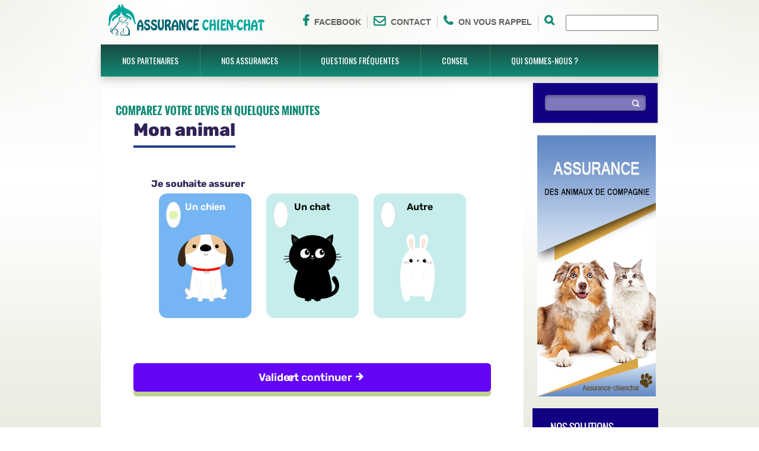

--- FILE ---
content_type: text/html; charset=UTF-8
request_url: http://assurance-chienchat.com/pourquoi-souscrire-une-assurance-animaux-de-compagnie.html
body_size: 14300
content:

<script type="text/javascript">
  var _paq = _paq || [];
  // tracker methods like "setCustomDimension" should be called before "trackPageView"
  _paq.push(['trackPageView']);
  _paq.push(['enableLinkTracking']);
  (function() {
    var u="//dns-weeb.com/piwikvisit/";
    _paq.push(['setTrackerUrl', u+'piwik.php']);
    _paq.push(['setSiteId', '2']);
    _paq.push(['enableHeartBeatTimer']);
    _paq.push(['enableHeartBeatTimer', 30]);
    var d=document, g=d.createElement('script'), s=d.getElementsByTagName('script')[0];
    g.type='text/javascript'; g.async=true; g.defer=true; g.src=u+'piwik.js'; s.parentNode.insertBefore(g,s);
  })();
</script> 

 
<!DOCTYPE HTML>
<html>
<head>
    <meta charset="UTF-8">
    <title>Pourquoi souscrire une assurance animaux de compagnie? </title>
    <meta name="keywords" content="" />
    <meta name="description" content="" />
    <meta name="viewport" content="width=device-width, initial-scale=1.0" />
    <meta name="author" content="" />

    <link rel="shortcut icon" href="./imgdb/logo-assurance-chienchat.png" />

    <!-- CSS Files -->
    <link href="css/bootstrap.min.css" rel="stylesheet" />
    <link href="css/bootstrap-theme.min.css" rel="stylesheet" />
    <link href="css/nivo-slider.css" rel="stylesheet" media="screen" />
    <link href="css/fonts.css" rel="stylesheet" media="screen" />
	
<style>
/*=======================================*/
/*======== Parametrage Couleur ===========*/
/*=======================================*/

/* 

Couleur 1 : #0d7c43;

*/
#sectionheader, #topmenu,  #footer-wide{

    background: #118b76;
}

.slider-wrapper , #topmenu .navbar ,  #footer-wide>div{
    background:#118b76;
    background: url([data-uri]�EiIGhlaWdodD0iMSIgZmlsbD0idXJsKCNncmFkLXVjZ2ctZ2VuZXJhdGVkKSIgLz4KPC9zdmc+);
    background: -moz-linear-gradient(top, rgb(29, 29, 29) 0%,#118b76 100%);
    background: -webkit-gradient(linear, left top, left bottom, color-stop(0%,rgba(29, 29, 29, 0.61)), color-stop(100%,#118b76));
    background: -webkit-linear-gradient(top, rgba(29, 29, 29, 0.59) 0%,#118b76 100%);
    background: -o-linear-gradient(top, rgb(29, 29, 29) 0%,#118b76 100%);
    background: -ms-linear-gradient(top, rgb(29, 29, 29) 0%,#118b76 100%);
    background: linear-gradient(to bottom, rgba(29, 29, 29, 0.6) 0%,#118b76 100%);
}

#header ul li i, #header .contact li a:hover {

       color: #118b76 !important; 
}

 #topmenu .navbar ul.navbar-nav > li > a:hover, #topmenu .navbar-default .navbar-nav > .open > a, #topmenu .navbar-default .navbar-nav > .open > a:hover, #topmenu .navbar-default .navbar-nav > .open > a:focus, #topmenu .navbar-default .navbar-nav > li.active > a, #topmenu .navbar-default .navbar-nav>.active>a, #topmenu .navbar-default .navbar-nav>.active>a:hover, #topmenu .navbar-default .navbar-nav>.active>a:focus{
      background-color: #118b76 !important; 
}




/*

Couleur 2 : #110081;

*/

.sidebar .block .blue, .sidebar .title, .success, #allarticles, #panelprod {
   
    background: #110081 !important; 
}

.subline h1 {
   color:  #110081 !important; 
}
/*=======================================*/
/*=======================================*/
</style>
    <link href="css/general.css" rel="stylesheet" media="screen" />
    <link href="css/content.css" rel="stylesheet" media="screen" />
    <link href="css/responsive.css" rel="stylesheet" media="screen" />
<link href="css/font-awesome.css" rel="stylesheet">

    <!-- JS Files -->
    <script src="js/jquery-1.9.1.js"></script> <!-- jQuery Library -->
    <script src="js/bootstrap.min.js"></script> <!-- Bootstrap Framework -->
    <script src="js/jquery.reject.js"></script> <!-- jQuery Brower Rejection -->
    <script src="js/jquery.BlackAndWhite.js"></script> <!-- jQuery Black and White Images -->
    <script src="js/jquery.nivo.slider.pack.js"></script> <!-- Nivo Slider jQuery Plugin -->
    <script src="js/jquery.nivo.slider.settings.js"></script> <!-- Nivo Slider jQuery Plugin Settings -->
    <script src="js/template.js"></script> <!-- UNISTAR Template javascript -->

    <!-- HTML5 Shim and Respond.js IE8 support of HTML5 elements and media queries -->
    <!--[if lt IE 9]>
    <script src="js/html5shiv.js"></script>
    <script src="js/respond.min.js"></script>
    <![endif]-->
</head>



<body>
<div id="body" class="dommage"><div style="display:none">

</div>
<script>
function verifForm(f)
{ 
var  motRecherche = f.elements["recherchetext"].value;

   if(motRecherche != '')
   {
      return true; 
	  }
   else
   {
      alert("Veuillez remplir correctement le champs de recherche ");
      return false;
   } 
 }
 
</script>


<header id="header" class="container">
  <ul class="contact">
       
      
 
      <li><a href="#"><i class="fa fa-facebook" style=""></i>Facebook</a></li>
<li><a href="./contact_comparatif-assurance-chien-et-chat.html"><i class="fa fa-envelope-o" style=""></i>Contact</a></li><li><a href="./rappel-immidiat_comparatif-assurance-chien-et-chat.html"><i class="fa fa-phone" style=""></i>On vous rappel</a></li>

<li>
<form action="recherche.php"  name="zonerecherche" onsubmit="return verifForm(this)">
  	<button class="search_button" type="submit" value="" name=""  style="
    /* width: 40px; */
    /* height: 16px; */
    float: left;
    z-index: 10;
    right: 0;
    background: transparent;
    border: none;
    margin: 0;
    padding: 0;
    padding-right: 10px;
    ">
  <i class="fa fa-search" style="
    font-size: 18px;
    color: #0d7c43;
"></i>
</button>
  <input type="text"  name="recherchetext"  id="recherchetext"></form>
  

    </ul>

    <div class="logo"><a  href="index.php" title=""><img src="./imgdb/logo-assurance-chienchat.png" alt=""/></a></div>

    <div id="topmenu" class="clear">
        <nav class="navbar navbar-default" role="navigation">
            <div class="navbar-header">
                <button type="button" class="navbar-toggle" data-toggle="collapse" data-target="#bs-example-navbar-collapse-1">
                    <span class="sr-only">Toggle navigation</span>
                    <span class="icon-bar"></span>
                    <span class="icon-bar"></span>
                    <span class="icon-bar"></span>                </button>
            </div>

            <div class="collapse navbar-collapse" id="bs-example-navbar-collapse-1">
			<ul  class="nav navbar-nav">
			
				<li class='dropdown l_ptr'><a  href='nos-partenaires.html' class='dropdown-toggle' style='color:#FFFFFF'>Nos partenaires</a></li><li class='dropdown l_ptr'><a  href='nos-assurances.html' class='dropdown-toggle' style='color:#FFFFFF'>Nos assurances</a></li><li class='dropdown l_ptr'><a  href='questions-frequentes.html' class='dropdown-toggle' style='color:#FFFFFF'>Questions fréquentes</a></li><li class='dropdown l_ptr'><a  href='conseil.html' class='dropdown-toggle' style='color:#FFFFFF'>Conseil</a></li><li class='dropdown l_ptr'><a  href='qui-sommes-nous.html' class='dropdown-toggle' style='color:#FFFFFF'>Qui sommes-nous ?</a></li>				
				
					
		
				
				
			</ul>
            </div>
        </nav>
    </div>
</header>


<section>






 

<div class="subline sublineinterne">
	    <div class="container">




			
			
<div class="clearfix"></div>
			
			
	        </div> 
	    </div>
</section>


<section>

<div class="blog container">
            <div class="row">
                <div class="col-md-9 pull-left">
                 <div class="clearfix"></div>
              	<div class="panel " style="margin-bottom: 20px;    margin-top: 10px;	">
					 <h2 style=" color: #118b76  !important;
	font-size:18px;">Comparez votre devis en quelques minutes</h2>
                     <!--Formulaire -->
					 
<!-- DEBUT Marque blanche MASS --> 
<iframe 
   src="https://forms.comparaisonassurances.fr/MarqueBlancheCouleur/Load/?idMarque=zdi_choisirassurance_animaux_lca"
   style="width:100%;" 
   height="1000" 
   id="FrnLCA" 
   frameborder="0" 
   scrolling="no" 
   sandbox="allow-scripts allow-same-origin allow-popups allow-popups-to-escape-sandbox allow-forms allow-top-navigation">
</iframe>
<script src="https://forms.comparaisonassurances.fr/MarqueBlancheCouleur/MarqueBlancheJs" type ="text/javascript"></script>
<script type="text/javascript">
       CreateFrameLCA();
</script>
<!-- FIN Marque blanche MASS -->
					   <!-- FIN Formulaire -->
                    </div>
					
					
					
			
					
					
					
                 <div class="clearfix"></div>
              	<div class="panel " style="margin-bottom: 20px;    margin-top: 10px; ">
					 <h2 style="padding-bottom:20px
					 ;color: #118b76  !important;
	font-size:18px;">Pourquoi souscrire une assurance animaux de compagnie?  </h2>
                       


<div class="" style="
    background: rgb(255, 255, 255);
    z-index: 99999999999999999999;
    color:#333333  !important;	font-size:16px;
    ">
 <img src="./imgdb/pourquoi-souscrire-une-assurance-animaux-de-compagnie.png" style="float:left;max-width: 133px;margin: 3px;margin-right: 24px;"> 
 
  <p>Souscrire une assurance sant&eacute; pour son chien ou son chat permet de faire face aux d&eacute;penses suite &agrave; un accident ou une maladie. Une op&eacute;ration v&eacute;t&eacute;rinaire peut co&ucirc;ter plus de 1 000 euros. Si votre animal de compagnie se casse une patte, vous devrez n&eacute;cessairement r&eacute;gler une consultation, des analyses sanguines et une radio n&eacute;cessitant souvent une anesth&eacute;sie. Les animaux ne sont pas tous &eacute;gaux face &agrave; la maladie. De l&agrave; vient l&rsquo;int&eacute;r&ecirc;t de souscrire une assurance sant&eacute; pour votre animal de compagnie, c&rsquo;est vous assurer qu&rsquo;il pourra b&eacute;n&eacute;ficier des soins n&eacute;cessaires &agrave; son r&eacute;tablissement en cas d&rsquo;accident ou de maladie, et prot&eacute;ger votre budget suites aux d&eacute;penses de sant&eacute; de votre animal.<br />Notre comparateur en ligne vous propose un large choix de formules d&rsquo;assurance pour les animaux de compagnie . Trouvez les garanties les plus adapt&eacute;es &agrave; votre budget et aux besoins de votre animal. Demandez vos devis gratuitement, et sans aucun engagement !!!</p>  </div>










                    </div>

	
		<!--/**************-->
		
		
					 <div class="clearfix"></div>
					<div class="panel " style="margin-bottom: 20px;    margin-top: 10px;   height:115px ;" >
					 <h2 style="padding-bottom:10px ;
					 color: #118b76  !important;
	font-size:18px; ">Nos thémes</h2>
					 <div class="" style="background: rgb(255, 255, 255); z-index: 99999999999999999999;" >
					 
                     				
							
			

   			</div>










                    </div>
					
					<!--/**************-->






                    <div class="clearfix"></div>
              	<div class="panel " style="margin-bottom: 20px;    margin-top: 10px;">
					
                         <h2 style=" color: #118b76  !important;
	font-size:18px;">Par d�partement</h2>
<br>
                           <p style="text-align:center">


						   
						   
						   
						   
							   
						   
						
                        
							
							
							
							
							
							
							<!---- test map  --->
		
			<img border="0" usemap="#Map" alt="carte_terredesarbres" src="./img/map.gif" id="imgmap">
			<map id="Map" name="Map">
			  <area title="pourquoi souscrire une assurance animaux de compagnie Ain" alt="pourquoi souscrire une assurance animaux de compagnie Ain" href="pourquoi-souscrire-une-assurance-animaux-de-compagnie_ain.html" coords="377,207,372,211,367,206,362,214,355,206,340,204,337,233,345,239,350,239,355,236,365,244,370,238,370,222,378,205,376,207" shape="poly" name="01">
			  <area title="pourquoi souscrire une assurance animaux de compagnie Aisne" alt="pourquoi souscrire une assurance animaux de compagnie Aisne" href="pourquoi-souscrire-une-assurance-animaux-de-compagnie_aisne.html" coords="284,44,280,86,286,86,296,94,298,72,309,72,313,44,285,44" shape="poly" name="02">
			  <area title="pourquoi souscrire une assurance animaux de compagnie Allier" alt="pourquoi souscrire une assurance animaux de compagnie Allier" href="pourquoi-souscrire-une-assurance-animaux-de-compagnie_allier.html" coords="279,192,267,206,260,206,260,210,267,218,279,218,285,227,305,229,311,208,302,197,283,197,280,191" shape="poly" name="03">
			  <area title="pourquoi souscrire une assurance animaux de compagnie Alpes-de-Haute-Provence" alt="pourquoi souscrire une assurance animaux de compagnie Alpes-de-Haute-Provence" href="pourquoi-souscrire-une-assurance-animaux-de-compagnie_alpes-de-haute-provence.html" coords="407,289,401,297,388,298,375,310,365,311,367,321,374,329,402,326,410,318,401,308,408,301,408,289" shape="poly" name="04">
			  <area title="pourquoi souscrire une assurance animaux de compagnie Hautes-Alpes" alt="pourquoi souscrire une assurance animaux de compagnie Hautes-Alpes" href="pourquoi-souscrire-une-assurance-animaux-de-compagnie_hautes-alpes.html" coords="409,286,400,296,387,297,374,310,362,298,387,273,396,271,410,284" shape="poly" name="05">
			  <area title="pourquoi souscrire une assurance animaux de compagnie Alpes-Maritimes" alt="pourquoi souscrire une assurance animaux de compagnie Alpes-Maritimes" href="pourquoi-souscrire-une-assurance-animaux-de-compagnie_alpes-maritimes.html" coords="401,325,410,317,402,308,409,302,416,309,434,309,435,316,414,338,403,328" shape="poly" name="06">
			  <area title="pourquoi souscrire une assurance animaux de compagnie Ard�che" alt="pourquoi souscrire une assurance animaux de compagnie Ard�che" href="pourquoi-souscrire-une-assurance-animaux-de-compagnie_ardeche.html" coords="337,255,331,261,330,270,311,288,313,291,314,303,319,309,335,309,336,301,339,297,343,257,339,254" shape="poly" name="07">
			  <area title="pourquoi souscrire une assurance animaux de compagnie Ardennes" alt="pourquoi souscrire une assurance animaux de compagnie Ardennes" href="pourquoi-souscrire-une-assurance-animaux-de-compagnie_ardennes.html" coords="310,71,313,47,329,39,346,61,339,63,339,73,310,71" shape="poly" name="08">
			  <area title="pourquoi souscrire une assurance animaux de compagnie Ari�ge" alt="pourquoi souscrire une assurance animaux de compagnie Ari�ge" href="pourquoi-souscrire-une-assurance-animaux-de-compagnie_ariege.html" coords="239,356,238,364,245,364,246,386,232,386,210,375,211,371,224,357,238,356" shape="poly" name="09">

			  <area title="pourquoi souscrire une assurance animaux de compagnie Aube" alt="pourquoi souscrire une assurance animaux de compagnie Aube" href="pourquoi-souscrire-une-assurance-animaux-de-compagnie_aube.html" coords="292,119,310,137,318,137,324,132,332,131,332,120,330,119,328,108,319,108,317,104,311,104,308,108,293,108,293,118" shape="poly" name="10">
			  <area title="pourquoi souscrire une assurance animaux de compagnie Aude" alt="pourquoi souscrire une assurance animaux de compagnie Aude" href="pourquoi-souscrire-une-assurance-animaux-de-compagnie_aude.html" coords="239,355,239,364,246,364,245,375,253,384,261,374,275,374,288,358,286,355,266,354,266,351,245,351,240,356" shape="poly" name="11">
			  <area title="pourquoi souscrire une assurance animaux de compagnie Aveyron" alt="pourquoi souscrire une assurance animaux de compagnie Aveyron" href="pourquoi-souscrire-une-assurance-animaux-de-compagnie_aveyron.html" coords="274,278,267,286,266,290,254,290,246,299,245,307,251,313,260,314,269,324,269,330,277,330,281,333,295,320,287,311,287,294,280,289,280,284,275,279" shape="poly" name="12">
			  <area title="pourquoi souscrire une assurance animaux de compagnie Bouches-du-Rh�ne" alt="pourquoi souscrire une assurance animaux de compagnie Bouches-du-Rh�ne" href="pourquoi-souscrire-une-assurance-animaux-de-compagnie_bouches-du-rhone.html" coords="342,325,339,329,337,336,332,338,338,347,374,356,374,334,351,334,343,325" shape="poly" name="13">
			  <area title="pourquoi souscrire une assurance animaux de compagnie Calvados" alt="pourquoi souscrire une assurance animaux de compagnie Calvados" href="pourquoi-souscrire-une-assurance-animaux-de-compagnie_calvados.html" coords="156,76,156,81,162,87,162,91,155,97,163,101,167,98,188,98,191,94,201,96,200,74,157,75" shape="poly" name="14">
			  
			  <area title="pourquoi souscrire une assurance animaux de compagnie Cantal" alt="pourquoi souscrire une assurance animaux de compagnie Cantal" href="pourquoi-souscrire-une-assurance-animaux-de-compagnie_cantal.html" coords="253,289,266,290,267,285,274,277,281,284,292,276,292,266,286,258,274,258,266,249,265,258,254,265,254,286" shape="poly" name="15">
			  
			  <area title="pourquoi souscrire une assurance animaux de compagnie Charente" alt="pourquoi souscrire une assurance animaux de compagnie Charente" href="pourquoi-souscrire-une-assurance-animaux-de-compagnie_charente.html" coords="172,237,172,244,177,249,177,256,190,264,206,247,206,241,215,232,212,223,206,227,189,225,180,238,172,239" shape="poly" name="16">
			  <area title="pourquoi souscrire une assurance animaux de compagnie Charente-Maritime" alt="pourquoi souscrire une assurance animaux de compagnie Charente-Maritime" href="pourquoi-souscrire-une-assurance-animaux-de-compagnie_charente-maritime.html" coords="180,237,172,236,172,242,177,248,177,254,188,265,186,269,180,271,149,241,150,216,161,216,167,226,174,226,180,234" shape="poly" name="17">
			  <area title="pourquoi souscrire une assurance animaux de compagnie Cher" alt="pourquoi souscrire une assurance animaux de compagnie Cher" href="pourquoi-souscrire-une-assurance-animaux-de-compagnie_cher.html" coords="255,208,259,207,261,204,266,204,279,192,279,173,276,169,276,162,268,162,266,160,253,158,251,162,255,166,252,172,244,173,245,178,254,179,254,206" shape="poly" name="18">

			  <area title="pourquoi souscrire une assurance animaux de compagnie Corrèze" alt="pourquoi souscrire une assurance animaux de compagnie Corrèze" href="pourquoi-souscrire-une-assurance-animaux-de-compagnie_correze.html" coords="266,248,264,258,253,264,253,276,242,278,231,274,227,269,226,255,232,251,237,250,243,245,263,245" shape="poly" name="19">
			  <area title="pourquoi souscrire une assurance animaux de compagnie Corse" alt="pourquoi souscrire une assurance animaux de compagnie Corse" href="pourquoi-souscrire-une-assurance-animaux-de-compagnie_corse.html" coords="421,415,408,403,403,385,408,372,426,359,430,373,431,390,423,414" shape="poly" name="20">
			  <area title="pourquoi souscrire une assurance animaux de compagnie Côte-d-Or" alt="pourquoi souscrire une assurance animaux de compagnie Côte-d-Or" href="pourquoi-souscrire-une-assurance-animaux-de-compagnie_cote-d-or.html" coords="325,133,319,140,317,153,314,162,331,182,343,182,354,171,353,153,334,133,326,133" shape="poly" name="21">
			  <area title="pourquoi souscrire une assurance animaux de compagnie Côtes-d-Armor" alt="pourquoi souscrire une assurance animaux de compagnie Côtes-d-Armor" href="pourquoi-souscrire-une-assurance-animaux-de-compagnie_cotes-d-armor.html" coords="78,124,97,124,105,131,111,126,117,127,126,117,127,103,106,105,89,91,80,92,79,121" shape="poly" name="22">
			  <area title="pourquoi souscrire une assurance animaux de compagnie Creuse" alt="pourquoi souscrire une assurance animaux de compagnie Creuse" href="pourquoi-souscrire-une-assurance-animaux-de-compagnie_creuse.html" coords="263,244,243,243,235,233,235,229,231,225,231,216,238,209,256,209,267,218,268,226,260,238,261,242" shape="poly" name="23">
			  
			  <area title="pourquoi souscrire une assurance animaux de compagnie Dordogne" alt="pourquoi souscrire une assurance animaux de compagnie Dordogne" href="pourquoi-souscrire-une-assurance-animaux-de-compagnie_dordogne.html" coords="206,247,196,256,196,262,185,271,186,282,194,282,198,290,215,290,218,292,231,282,231,274,225,268,224,255,216,247,213,251,207,247" shape="poly" name="24">
			  <area title="pourquoi souscrire une assurance animaux de compagnie Doubs" alt="pourquoi souscrire une assurance animaux de compagnie Doubs" href="pourquoi-souscrire-une-assurance-animaux-de-compagnie_doubs.html" coords="397,157,389,157,380,169,371,168,367,177,377,177,377,184,381,185,381,194,392,186,391,179,400,167,399,158" shape="poly" name="25">
			  
			  <area title="pourquoi souscrire une assurance animaux de compagnie Drôme" alt="pourquoi souscrire une assurance animaux de compagnie Drôme" href="pourquoi-souscrire-une-assurance-animaux-de-compagnie_drome.html" coords="343,257,342,280,339,296,336,307,356,307,365,311,371,309,360,298,370,288,363,281,363,271,352,270,350,261,345,257" shape="poly" name="26">
			  <area title="pourquoi souscrire une assurance animaux de compagnie Eure" alt="pourquoi souscrire une assurance animaux de compagnie Eure" href="pourquoi-souscrire-une-assurance-animaux-de-compagnie_eure.html" coords="201,75,201,94,212,105,216,103,229,103,233,99,241,80,240,73,228,73,223,80,216,80,210,75,203,75" shape="poly" name="27">

			  <area title="pourquoi souscrire une assurance animaux de compagnie Eure-et-Loir" alt="pourquoi souscrire une assurance animaux de compagnie Eure-et-Loir" href="pourquoi-souscrire-une-assurance-animaux-de-compagnie_eure-et-loir.html" coords="232,100,229,104,215,105,213,109,216,114,216,120,212,124,213,132,219,132,225,138,235,138,242,133,247,131,247,122,234,108,233,102" shape="poly" name="28">
			  <area title="pourquoi souscrire une assurance animaux de compagnie Finistère" alt="pourquoi souscrire une assurance animaux de compagnie Finistère" href="pourquoi-souscrire-une-assurance-animaux-de-compagnie_finistere.html" coords="78,96,78,119,73,128,80,136,76,142,48,133,45,107,53,99,78,96" shape="poly" name="29">
			  <area title="pourquoi souscrire une assurance animaux de compagnie Gard" alt="pourquoi souscrire une assurance animaux de compagnie Gard" href="pourquoi-souscrire-une-assurance-animaux-de-compagnie_gard.html" coords="314,308,321,309,335,310,342,318,337,323,336,335,330,343,322,343,320,335,307,321,304,325,290,325,295,317,315,316,315,309" shape="poly" name="30">
			  <area title="pourquoi souscrire une assurance animaux de compagnie Haute-Garonne" alt="pourquoi souscrire une assurance animaux de compagnie Haute-Garonne" href="pourquoi-souscrire-une-assurance-animaux-de-compagnie_haute-garonne.html" coords="245,350,239,354,224,356,209,375,203,374,197,379,196,374,200,371,199,366,195,360,207,351,211,350,221,340,214,332,229,330,246,347" shape="poly" name="31">
			  <area title="pourquoi souscrire une assurance animaux de compagnie Gers" alt="pourquoi souscrire une assurance animaux de compagnie Gers" href="pourquoi-souscrire-une-assurance-animaux-de-compagnie_gers.html" coords="206,351,220,339,209,331,207,321,177,326,176,338,181,340,192,351,202,351,204,349" shape="poly" name="32">
			  <area title="pourquoi souscrire une assurance animaux de compagnie Gironde" alt="pourquoi souscrire une assurance animaux de compagnie Gironde" href="pourquoi-souscrire-une-assurance-animaux-de-compagnie_gironde.html" coords="167,263,178,272,184,272,184,280,191,282,191,284,182,297,181,310,173,310,160,299,147,296,146,290,150,285,144,278,146,251,164,264" shape="poly" name="33">
			  <area title="pourquoi souscrire une assurance animaux de compagnie Hérault" alt="pourquoi souscrire une assurance animaux de compagnie Hérault" href="pourquoi-souscrire-une-assurance-animaux-de-compagnie_herault.html" coords="319,335,319,342,300,343,290,354,287,351,271,352,273,340,289,328,304,328,307,325,318,333" shape="poly" name="34">
			  <area title="pourquoi souscrire une assurance animaux de compagnie Ille-et-Vilaine" alt="pourquoi souscrire une assurance animaux de compagnie Ille-et-Vilaine" href="pourquoi-souscrire-une-assurance-animaux-de-compagnie_ille-et-vilaine.html" coords="128,103,128,119,117,134,124,142,124,147,137,149,143,144,147,146,148,135,152,135,153,115,150,112,143,113,129,104" shape="poly" name="35">
			  <area title="pourquoi souscrire une assurance animaux de compagnie Indre" alt="pourquoi souscrire une assurance animaux de compagnie Indre" href="pourquoi-souscrire-une-assurance-animaux-de-compagnie_indre.html" coords="242,173,243,178,252,181,251,208,238,208,233,214,224,214,224,207,213,194,233,172,241,173" shape="poly" name="36">

			  <area title="pourquoi souscrire une assurance animaux de compagnie Indre-et-Loire" alt="pourquoi souscrire une assurance animaux de compagnie Indre-et-Loire" href="pourquoi-souscrire-une-assurance-animaux-de-compagnie_indre-et-loire.html" coords="212,192,228,176,222,171,221,161,213,154,198,154,193,157,193,163,190,168,190,173,195,180,197,186,207,187,211,191,211,190" shape="poly" name="37">
			  <area title="pourquoi souscrire une assurance animaux de compagnie Isère" alt="pourquoi souscrire une assurance animaux de compagnie Isère" href="pourquoi-souscrire-une-assurance-animaux-de-compagnie_isere.html" coords="339,254,341,256,343,254,351,260,353,270,363,270,364,278,371,286,387,271,382,266,381,257,378,253,372,254,356,237,342,252" shape="poly" name="38">
			  <area title="pourquoi souscrire une assurance animaux de compagnie Jura" alt="pourquoi souscrire une assurance animaux de compagnie Jura" href="pourquoi-souscrire-une-assurance-animaux-de-compagnie_jura.html" coords="366,171,367,179,377,187,381,195,377,201,371,208,367,206,362,211,357,205,357,187,354,182,348,182,359,171,365,171" shape="poly" name="39">
			  <area title="pourquoi souscrire une assurance animaux de compagnie Landes" alt="pourquoi souscrire une assurance animaux de compagnie Landes" href="pourquoi-souscrire-une-assurance-animaux-de-compagnie_landes.html" coords="145,300,158,300,182,318,182,323,174,324,173,337,153,338,148,340,136,341,145,300" shape="poly" name="40">
			  <area title="pourquoi souscrire une assurance animaux de compagnie Loir-et-Cher" alt="pourquoi souscrire une assurance animaux de compagnie Loir-et-Cher" href="pourquoi-souscrire-une-assurance-animaux-de-compagnie_loir-et-cher.html" coords="214,133,222,139,234,140,233,151,241,152,241,156,254,159,251,161,253,169,233,170,228,174,223,169,221,159,215,152,210,153,213,147,213,134" shape="poly" name="41">
			  <area title="pourquoi souscrire une assurance animaux de compagnie Loire" alt="pourquoi souscrire une assurance animaux de compagnie Loire" href="pourquoi-souscrire-une-assurance-animaux-de-compagnie_loire.html" coords="307,219,307,242,317,252,317,256,326,255,330,261,336,254,323,241,323,220,309,219" shape="poly" name="42">
			  <area title="pourquoi souscrire une assurance animaux de compagnie Haute-Loire" alt="pourquoi souscrire une assurance animaux de compagnie Haute-Loire" href="pourquoi-souscrire-une-assurance-animaux-de-compagnie_haute-loire.html" coords="288,258,293,265,293,276,296,281,304,281,309,286,331,270,329,261,324,257,290,258" shape="poly" name="43">
			  <area title="pourquoi souscrire une assurance animaux de compagnie Loire-Atlantique" alt="pourquoi souscrire une assurance animaux de compagnie Loire-Atlantique" href="pourquoi-souscrire-une-assurance-animaux-de-compagnie_loire-atlantique.html" coords="136,148,146,147,151,152,156,162,150,165,150,177,140,183,133,185,114,166,114,162,124,163,124,150,136,150" shape="poly" name="44">
			  <area title="pourquoi souscrire une assurance animaux de compagnie Loiret" alt="pourquoi souscrire une assurance animaux de compagnie Loiret" href="pourquoi-souscrire-une-assurance-animaux-de-compagnie_loiret.html" coords="249,127,248,131,236,139,238,149,243,155,253,155,256,159,271,160,278,154,275,146,280,136,278,133,264,127,249,127" shape="poly" name="45">

			  <area title="pourquoi souscrire une assurance animaux de compagnie Lot" alt="pourquoi souscrire une assurance animaux de compagnie Lot" href="pourquoi-souscrire-une-assurance-animaux-de-compagnie_lot.html" coords="232,283,232,277,239,276,254,279,254,289,247,297,244,301,237,308,239,309,225,310,220,305,219,294,232,282,232,278" shape="poly" name="46">
			  <area title="pourquoi souscrire une assurance animaux de compagnie Lot-et-Garonne" alt="pourquoi souscrire une assurance animaux de compagnie Lot-et-Garonne" href="pourquoi-souscrire-une-assurance-animaux-de-compagnie_lot-et-garonne.html" coords="181,318,181,310,182,298,194,286,198,292,216,291,217,303,214,303,213,315,211,317,195,317,194,321,183,321,181,317" shape="poly" name="47">
			  <area title="pourquoi souscrire une assurance animaux de compagnie Lozère" alt="pourquoi souscrire une assurance animaux de compagnie Lozère" href="pourquoi-souscrire-une-assurance-animaux-de-compagnie_lozere.html" coords="292,277,296,283,304,285,312,290,313,312,293,314,288,309,287,294,285,290,286,282,292,279" shape="poly" name="48">
			  
			  <area title="pourquoi souscrire une assurance animaux de compagnie Maine-et-Loire" alt="pourquoi souscrire une assurance animaux de compagnie Maine-et-Loire" href="pourquoi-souscrire-une-assurance-animaux-de-compagnie_maine-et-loire.html" coords="155,178,151,173,151,165,157,163,155,155,150,148,162,147,166,149,174,149,180,152,187,152,194,156,193,163,188,167,188,170,183,176,170,176,168,178,154,178" shape="poly" name="49">
			  
			  <area title="pourquoi souscrire une assurance animaux de compagnie Manche" alt="pourquoi souscrire une assurance animaux de compagnie Manche" href="pourquoi-souscrire-une-assurance-animaux-de-compagnie_manche.html" coords="141,110,144,113,151,112,153,114,161,113,164,109,163,101,158,101,153,96,160,90,160,85,154,79,155,73,150,71,150,57,132,57,133,71,138,77,138,101,142,109" shape="poly" name="50">
			  
			  <area title="pourquoi souscrire une assurance animaux de compagnie Marne" alt="pourquoi souscrire une assurance animaux de compagnie Marne" href="pourquoi-souscrire-une-assurance-animaux-de-compagnie_marne.html" coords="294,107,308,107,310,102,319,102,322,106,327,107,335,99,335,75,301,75,299,92,295,96,294,104" shape="poly" name="51">
			  
			  <area title="pourquoi souscrire une assurance animaux de compagnie Haute-Marne" alt="pourquoi souscrire une assurance animaux de compagnie Haute-Marne" href="pourquoi-souscrire-une-assurance-animaux-de-compagnie_haute-marne.html" coords="335,133,352,151,367,136,338,103,330,109,330,116,336,118,335,131" shape="poly" name="52">
			  
			  <area title="pourquoi souscrire une assurance animaux de compagnie Mayenne" alt="pourquoi souscrire une assurance animaux de compagnie Mayenne" href="pourquoi-souscrire-une-assurance-animaux-de-compagnie_mayenne.html" coords="151,145,161,145,171,149,184,118,182,118,165,117,163,116,156,117,155,137,150,137,150,144" shape="poly" name="53">
			  
			  <area title="pourquoi souscrire une assurance animaux de compagnie Meurthe-et-Moselle" alt="pourquoi souscrire une assurance animaux de compagnie Meurthe-et-Moselle" href="pourquoi-souscrire-une-assurance-animaux-de-compagnie_meurthe-et-moselle.html" coords="354,64,354,71,365,73,365,109,371,118,375,114,396,114,402,108,396,101,384,101,370,87,370,71,361,64,354,64" shape="poly" name="54">

			  <area title="pourquoi souscrire une assurance animaux de compagnie Meuse" alt="pourquoi souscrire une assurance animaux de compagnie Meuse" href="pourquoi-souscrire-une-assurance-animaux-de-compagnie_meuse.html" coords="342,66,342,73,339,77,339,99,355,114,361,107,361,75,350,75,350,66,344,66" shape="poly" name="55">
			  <area title="pourquoi souscrire une assurance animaux de compagnie Morbihan" alt="pourquoi souscrire une assurance animaux de compagnie Morbihan" href="pourquoi-souscrire-une-assurance-animaux-de-compagnie_morbihan.html" coords="81,135,74,129,77,125,98,126,103,131,109,128,118,128,116,133,123,141,121,161,115,159,113,152,98,145,90,150,81,146,81,136" shape="poly" name="56">
			  <area title="pourquoi souscrire une assurance animaux de compagnie Moselle" alt="pourquoi souscrire une assurance animaux de compagnie Moselle" href="pourquoi-souscrire-une-assurance-animaux-de-compagnie_moselle.html" coords="367,68,372,73,372,85,383,99,397,100,402,105,407,102,406,97,397,88,397,83,377,67,372,68" shape="poly" name="57">
			  
			  <area title="pourquoi souscrire une assurance animaux de compagnie Nièvre" alt="pourquoi souscrire une assurance animaux de compagnie Nièvre" href="pourquoi-souscrire-une-assurance-animaux-de-compagnie_nievre.html" coords="278,156,276,160,278,168,281,170,280,190,284,195,307,195,313,189,313,175,316,172,311,166,301,165,296,161,285,161,279,156" shape="poly" name="58">
			  <area title="pourquoi souscrire une assurance animaux de compagnie Nord" alt="pourquoi souscrire une assurance animaux de compagnie Nord" href="pourquoi-souscrire-une-assurance-animaux-de-compagnie_nord.html" coords="254,2,270,19,280,29,279,40,312,40,310,30,297,31,281,13,263,2" shape="poly" name="59">
			  
			  <area title="pourquoi souscrire une assurance animaux de compagnie Oise" alt="pourquoi souscrire une assurance animaux de compagnie Oise" href="pourquoi-souscrire-une-assurance-animaux-de-compagnie_oise.html" coords="242,80,241,62,260,62,268,68,279,60,281,69,277,73,277,86,267,86,262,80,244,81" shape="poly" name="60">
			  
			  <area title="pourquoi souscrire une assurance animaux de compagnie Orne" alt="pourquoi souscrire une assurance animaux de compagnie Orne" href="pourquoi-souscrire-une-assurance-animaux-de-compagnie_orne.html" coords="200,95,211,104,213,110,216,114,212,129,200,118,199,114,186,118,180,114,165,114,166,100,187,99,201,94" shape="poly" name="61">
			  
			  <area title="pourquoi souscrire une assurance animaux de compagnie Pas-de-Calais" alt="pourquoi souscrire une assurance animaux de compagnie Pas-de-Calais" href="pourquoi-souscrire-une-assurance-animaux-de-compagnie_pas-de-calais.html" coords="277,40,277,28,269,20,262,17,252,10,250,1,245,1,239,6,239,29,248,32,257,33,268,40,274,40" shape="poly" name="62">
			  <area title="pourquoi souscrire une assurance animaux de compagnie Puy-de-Dôme" alt="pourquoi souscrire une assurance animaux de compagnie Puy-de-Dôme" href="pourquoi-souscrire-une-assurance-animaux-de-compagnie_puy-de-dome.html" coords="269,219,276,219,283,226,306,228,306,241,316,252,316,255,284,256,274,256,267,248,267,244,261,239,269,228,269,220" shape="poly" name="63">

			  <area title="pourquoi souscrire une assurance animaux de compagnie Pyrénées-Atlantiques" alt="pourquoi souscrire une assurance animaux de compagnie Pyrénées-Atlantiques" href="pourquoi-souscrire-une-assurance-animaux-de-compagnie_pyrenees-atlantiques.html" coords="135,343,150,344,152,341,174,340,179,343,178,353,168,371,154,365,138,364,126,349,133,344" shape="poly" name="64">
			  
			  <area title="pourquoi souscrire une assurance animaux de compagnie Hautes-Pyrénées" alt="pourquoi souscrire une assurance animaux de compagnie Hautes-Pyrénées" href="pourquoi-souscrire-une-assurance-animaux-de-compagnie_hautes-pyrenees.html" coords="181,344,192,354,199,354,193,360,195,366,198,369,194,373,193,378,181,379,171,370,172,365,181,356,181,347" shape="poly" name="65">
			  
			  <area title="pourquoi souscrire une assurance animaux de compagnie Pyrénées-Orientales" alt="pourquoi souscrire une assurance animaux de compagnie Pyrénées-Orientales" href="pourquoi-souscrire-une-assurance-animaux-de-compagnie_pyrenees-orientales.html" coords="244,396,263,376,275,376,281,371,286,392,275,395,247,394,248,394" shape="poly" name="66">
			  <area title="pourquoi souscrire une assurance animaux de compagnie Bas-Rhin" alt="pourquoi souscrire une assurance animaux de compagnie Bas-Rhin" href="pourquoi-souscrire-une-assurance-animaux-de-compagnie_bas-rhin.html" coords="400,85,431,87,431,90,424,98,424,115,419,119,420,129,403,112,409,103,408,96,400,87" shape="poly" name="67">
			  
			  <area title="pourquoi souscrire une assurance animaux de compagnie Haut-Rhin" alt="pourquoi souscrire une assurance animaux de compagnie Haut-Rhin" href="pourquoi-souscrire-une-assurance-animaux-de-compagnie_haut-rhin.html" coords="407,120,404,123,403,131,401,137,407,143,406,148,413,154,419,150,418,130,407,120" shape="poly" name="68">
			  
			  <area title="pourquoi souscrire une assurance animaux de compagnie Rhône" alt="pourquoi souscrire une assurance animaux de compagnie Rhône" href="pourquoi-souscrire-une-assurance-animaux-de-compagnie_rhone.html" coords="325,215,325,239,336,251,349,240,344,238,337,233,336,218,333,215,326,215" shape="poly" name="69">
			  
			  <area title="pourquoi souscrire une assurance animaux de compagnie Haute-Saône" alt="pourquoi souscrire une assurance animaux de compagnie Haute-Saône" href="pourquoi-souscrire-une-assurance-animaux-de-compagnie_haute-saone.html" coords="356,169,366,168,370,164,374,163,387,153,391,152,390,143,392,142,392,139,371,139,357,153,357,166" shape="poly" name="70">
			  
			  <area title="pourquoi souscrire une assurance animaux de compagnie Saône-et-Loire" alt="pourquoi souscrire une assurance animaux de compagnie Saône-et-Loire" href="pourquoi-souscrire-une-assurance-animaux-de-compagnie_saone-et-loire.html" coords="303,197,313,209,309,218,321,218,323,214,332,214,337,217,339,203,354,202,355,185,329,185,320,175,316,176,315,189,309,196,305,197" shape="poly" name="71">
			  
			  <area title="pourquoi souscrire une assurance animaux de compagnie Sarthe" alt="pourquoi souscrire une assurance animaux de compagnie Sarthe" href="pourquoi-souscrire-une-assurance-animaux-de-compagnie_sarthe.html" coords="176,148,180,151,187,151,192,155,197,152,207,152,211,146,210,134,196,118,184,120,175,146" shape="poly" name="72">

			  <area title="pourquoi souscrire une assurance animaux de compagnie Savoie" alt="pourquoi souscrire une assurance animaux de compagnie Savoie" href="pourquoi-souscrire-une-assurance-animaux-de-compagnie_savoie.html" coords="372,233,372,240,367,245,372,251,378,248,386,254,385,262,390,268,396,265,410,265,414,258,413,249,396,232,389,240,381,239,372,232" shape="poly" name="73">
			  
			  <area title="pourquoi souscrire une assurance animaux de compagnie Haute-Savoie" alt="pourquoi souscrire une assurance animaux de compagnie Haute-Savoie" href="pourquoi-souscrire-une-assurance-animaux-de-compagnie_haute-savoie.html" coords="372,227,382,238,387,237,396,230,401,234,410,229,403,222,403,214,398,210,374,222,373,228" shape="poly" name="74">
			  
			  <area title="pourquoi souscrire une assurance animaux de compagnie Paris" alt="pourquoi souscrire une assurance animaux de compagnie Paris" href="pourquoi-souscrire-une-assurance-animaux-de-compagnie_paris.html" coords="39,317,51,318,52,322,54,327,55,332,50,336,42,338,36,335,31,335,24,329,25,323,33,323,34,318,40,317" shape="poly" name="75">
			  
			  <area title="pourquoi souscrire une assurance animaux de compagnie Seine-Maritime" alt="pourquoi souscrire une assurance animaux de compagnie Seine-Maritime" href="pourquoi-souscrire-une-assurance-animaux-de-compagnie_seine-maritime.html" coords="239,60,238,70,229,70,223,77,216,78,208,71,203,71,193,67,205,53,222,53,227,47,239,59" shape="poly" name="76">
			  
			  <area title="pourquoi souscrire une assurance animaux de compagnie Seine-et-Marne" alt="pourquoi souscrire une assurance animaux de compagnie Seine-et-Marne" href="pourquoi-souscrire-une-assurance-animaux-de-compagnie_seine-et-marne.html" coords="45,260,50,251,53,230,56,222,54,211,57,197,65,201,83,197,96,214,96,231,102,233,98,239,96,249,75,255,76,262,67,270,49,269,46,263" shape="poly" name="77">
			  
			  <area title="pourquoi souscrire une assurance animaux de compagnie Yvelines" alt="pourquoi souscrire une assurance animaux de compagnie Yvelines" href="pourquoi-souscrire-une-assurance-animaux-de-compagnie_yvelines.html" coords="35,209,30,205,18,204,14,201,0,199,0,214,14,247,18,247,19,236,26,235,25,228,34,222,34,209" shape="poly" name="78">
			  
			  <area title="pourquoi souscrire une assurance animaux de compagnie Deux-Sèvres" alt="pourquoi souscrire une assurance animaux de compagnie Deux-Sèvres" href="pourquoi-souscrire-une-assurance-animaux-de-compagnie_deux-sevres.html" coords="165,217,173,224,175,223,182,230,190,222,190,215,183,211,182,180,156,180,167,190,167,207,171,211,165,218" shape="poly" name="79">
			  <area title="pourquoi souscrire une assurance animaux de compagnie Somme" alt="pourquoi souscrire une assurance animaux de compagnie Somme" href="pourquoi-souscrire-une-assurance-animaux-de-compagnie_somme.html" coords="239,38,239,32,243,31,246,36,259,36,264,43,280,44,280,57,273,58,270,64,262,59,246,59,232,43,237,40" shape="poly" name="80">
			  
			  <area title="pourquoi souscrire une assurance animaux de compagnie Tarn" alt="pourquoi souscrire une assurance animaux de compagnie Tarn" href="pourquoi-souscrire-une-assurance-animaux-de-compagnie_tarn.html" coords="233,327,244,315,258,315,267,323,267,331,281,332,273,338,267,347,250,347,233,327" shape="poly" name="81">

			  <area title="pourquoi souscrire une assurance animaux de compagnie Tarn-et-Garonne" alt="pourquoi souscrire une assurance animaux de compagnie Tarn-et-Garonne" href="pourquoi-souscrire-une-assurance-animaux-de-compagnie_tarn-et-garonne.html" coords="212,329,225,328,244,311,224,311,217,306,215,308,214,314,211,320,212,328" shape="poly" name="82">
			  <area title="pourquoi souscrire une assurance animaux de compagnie Var" alt="pourquoi souscrire une assurance animaux de compagnie Var" href="pourquoi-souscrire-une-assurance-animaux-de-compagnie_var.html" coords="377,332,376,357,401,356,411,339,400,329,376,331" shape="poly" name="83">
			  
			  <area title="pourquoi souscrire une assurance animaux de compagnie Vaucluse" alt="pourquoi souscrire une assurance animaux de compagnie Vaucluse" href="pourquoi-souscrire-une-assurance-animaux-de-compagnie_vaucluse.html" coords="345,324,350,332,373,331,373,329,365,321,365,312,359,312,356,310,338,309,347,317,347,320,345,323" shape="poly" name="84">
			  
			  <area title="pourquoi souscrire une assurance animaux de compagnie Vendée" alt="pourquoi souscrire une assurance animaux de compagnie Vendée" href="pourquoi-souscrire-une-assurance-animaux-de-compagnie_vendee.html" coords="127,183,135,187,141,187,142,183,149,177,165,192,164,207,167,210,166,214,145,214,120,188,126,183" shape="poly" name="85">
			  
			  <area title="pourquoi souscrire une assurance animaux de compagnie Vienne" alt="pourquoi souscrire une assurance animaux de compagnie Vienne" href="pourquoi-souscrire-une-assurance-animaux-de-compagnie_vienne.html" coords="185,209,189,213,193,209,193,224,204,224,210,221,222,212,222,207,210,196,210,193,207,188,198,188,189,175,184,179,184,209" shape="poly" name="86">
			  
			  <area title="pourquoi souscrire une assurance animaux de compagnie Haute-Vienne" alt="pourquoi souscrire une assurance animaux de compagnie Haute-Vienne" href="pourquoi-souscrire-une-assurance-animaux-de-compagnie_haute-vienne.html" coords="207,242,211,247,215,245,225,254,231,249,235,249,240,242,232,232,232,226,230,223,229,217,225,215,215,223,215,233,207,241" shape="poly" name="87">
			  
			  <area title="pourquoi souscrire une assurance animaux de compagnie Vosges" alt="pourquoi souscrire une assurance animaux de compagnie Vosges" href="pourquoi-souscrire-une-assurance-animaux-de-compagnie_vosges.html" coords="400,112,406,119,402,121,399,131,397,134,372,135,363,129,363,122,358,117,364,111,370,118,376,116,397,116" shape="poly" name="88">
			  
			  <area title="pourquoi souscrire une assurance animaux de compagnie Yonne" alt="pourquoi souscrire une assurance animaux de compagnie Yonne" href="pourquoi-souscrire-une-assurance-animaux-de-compagnie_yonne.html" coords="292,120,308,138,316,138,316,150,311,155,311,164,303,164,295,155,294,158,286,158,278,150,282,139,279,132,283,121,290,120" shape="poly" name="89">
			  <area title="pourquoi souscrire une assurance animaux de compagnie Territoire-de-Belfort" alt="pourquoi souscrire une assurance animaux de compagnie Territoire-de-Belfort" href="pourquoi-souscrire-une-assurance-animaux-de-compagnie_territoire-de-belfort.html" coords="395,139,391,153,399,156,404,153,403,145,396,139" shape="poly" name="90">

			  <area title="pourquoi souscrire une assurance animaux de compagnie Essonne" alt="pourquoi souscrire une assurance animaux de compagnie Essonne" href="pourquoi-souscrire-une-assurance-animaux-de-compagnie_essonne.html" coords="35,225,26,230,27,235,21,248,22,260,31,259,36,253,43,256,47,248,48,242,46,238,50,234,50,226,33,223" shape="poly" name="91">
			  
			  <area title="pourquoi souscrire une assurance animaux de compagnie Hauts-de-Seine" alt="pourquoi souscrire une assurance animaux de compagnie Hauts-de-Seine" href="pourquoi-souscrire-une-assurance-animaux-de-compagnie_hauts-de-seine.html" coords="33,303,9,320,10,337,33,361,39,361,38,338,31,336,28,336,21,330,22,326,26,321,31,321,31,319,38,315,39,306,32,302" shape="poly" name="92">
			  <area title="pourquoi souscrire une assurance animaux de compagnie Seine-Saint-Denis" alt="pourquoi souscrire une assurance animaux de compagnie Seine-Saint-Denis" href="pourquoi-souscrire-une-assurance-animaux-de-compagnie_seine-saint-denis.html" coords="40,315,40,306,36,301,36,299,68,299,80,286,85,286,86,315,81,320,86,337,86,338,70,326,56,329,56,324,53,321,52,315,41,315" shape="poly" name="93">
			  <area title="pourquoi souscrire une assurance animaux de compagnie Val-de-Marne" alt="pourquoi souscrire une assurance animaux de compagnie Val-de-Marne" href="pourquoi-souscrire-une-assurance-animaux-de-compagnie_val-de-marne.html" coords="40,339,41,356,48,363,72,362,82,374,90,351,86,350,86,341,75,333,74,330,65,328,64,332,56,332,54,336,40,339" shape="poly" name="94">
			  <area title="pourquoi souscrire une assurance animaux de compagnie Val-d-Oise" alt="pourquoi souscrire une assurance animaux de compagnie Val-d-Oise" href="pourquoi-souscrire-une-assurance-animaux-de-compagnie_val-d-oise.html" coords="39,209,33,203,26,203,19,201,17,199,8,197,8,194,10,190,33,190,54,198,54,202,52,207,39,209" shape="poly" name="95">
		  </map>
	  </p>
		  
		  <br>
			
		                    </div>
					
					
                       <div class="clearfix"></div> 
					    
             <div class="panel panelcities" style="	    
    margin-bottom: 20px;">
					
                       

	 <h2 style=" color: #118b76  !important;
	font-size:18px;">Par ville</h2>
 <div class="">
<div class="col-md-3" height="25">
  <ul>
    <li> <a href="pourquoi-souscrire-une-assurance-animaux-de-compagnie_aulnay-sous-bois.html" class="affVilles">Aulnay-Sous-Bois</a></li>
  </ul>
</div>
<div class="col-md-3" height="25"> <a href="pourquoi-souscrire-une-assurance-animaux-de-compagnie_aulnay-sous-bois.html" class="affVilles"></a>
    <ul>
      <a href="pourquoi-souscrire-une-assurance-animaux-de-compagnie_aulnay-sous-bois.html" class="affVilles"></a>
      <li> <a href="pourquoi-souscrire-une-assurance-animaux-de-compagnie_aulnay-sous-bois.html" class="affVilles"></a> <a href="pourquoi-souscrire-une-assurance-animaux-de-compagnie_creteil.html" class="affVilles">Creteil</a></li>
    </ul>
</div>
<div class="col-md-3" height="25"><a href="pourquoi-souscrire-une-assurance-animaux-de-compagnie_creteil.html" class="affVilles"></a>
    <ul>
      <a href="pourquoi-souscrire-une-assurance-animaux-de-compagnie_creteil.html" class="affVilles"></a>
      <li><a href="pourquoi-souscrire-une-assurance-animaux-de-compagnie_creteil.html" class="affVilles"></a> <a href="pourquoi-souscrire-une-assurance-animaux-de-compagnie_poitiers.html" class="affVilles">Poitiers</a></li>
    </ul>
</div>
<div class="col-md-3" height="25"><a href="pourquoi-souscrire-une-assurance-animaux-de-compagnie_poitiers.html" class="affVilles"></a>
    <ul>
      <a href="pourquoi-souscrire-une-assurance-animaux-de-compagnie_poitiers.html" class="affVilles"></a>
      <li><a href="pourquoi-souscrire-une-assurance-animaux-de-compagnie_poitiers.html" class="affVilles"></a> <a href="pourquoi-souscrire-une-assurance-animaux-de-compagnie_nanterre.html" class="affVilles">Nanterre</a></li>
    </ul>
</div>
<div class="col-md-3" height="25"><a href="pourquoi-souscrire-une-assurance-animaux-de-compagnie_nanterre.html" class="affVilles"></a>
    <ul>
      <a href="pourquoi-souscrire-une-assurance-animaux-de-compagnie_nanterre.html" class="affVilles"></a>
      <li> <a href="pourquoi-souscrire-une-assurance-animaux-de-compagnie_nanterre.html" class="affVilles"></a> <a href="pourquoi-souscrire-une-assurance-animaux-de-compagnie_versailles.html" class="affVilles">Versailles</a></li>
    </ul>
</div>
<div class="col-md-3" height="25"><a href="pourquoi-souscrire-une-assurance-animaux-de-compagnie_versailles.html" class="affVilles"></a>
    <ul>
      <a href="pourquoi-souscrire-une-assurance-animaux-de-compagnie_versailles.html" class="affVilles"></a>
      <li><a href="pourquoi-souscrire-une-assurance-animaux-de-compagnie_versailles.html" class="affVilles"></a> <a href="pourquoi-souscrire-une-assurance-animaux-de-compagnie_avignon.html" class="affVilles">Avignon</a> </li>
    </ul>
</div>
<div class="col-md-3" height="25"><a href="pourquoi-souscrire-une-assurance-animaux-de-compagnie_avignon.html" class="affVilles"></a>
    <ul>
      <a href="pourquoi-souscrire-une-assurance-animaux-de-compagnie_avignon.html" class="affVilles"></a>
      <li><a href="pourquoi-souscrire-une-assurance-animaux-de-compagnie_avignon.html" class="affVilles"></a><a href="pourquoi-souscrire-une-assurance-animaux-de-compagnie_saint-denis.html" class="affVilles">Saint-Denis</a></li>
    </ul>
</div>
<div class="col-md-3" height="25"><a href="pourquoi-souscrire-une-assurance-animaux-de-compagnie_saint-denis.html" class="affVilles"></a>
    <ul>
      <a href="pourquoi-souscrire-une-assurance-animaux-de-compagnie_saint-denis.html" class="affVilles"></a>
      <li><a href="pourquoi-souscrire-une-assurance-animaux-de-compagnie_saint-denis.html" class="affVilles"></a><a href="pourquoi-souscrire-une-assurance-animaux-de-compagnie_montreuil.html" class="affVilles">Montreuil</a></li>
    </ul>
</div>
<div class="col-md-3" height="25"><a href="pourquoi-souscrire-une-assurance-animaux-de-compagnie_montreuil.html" class="affVilles"></a>
    <ul>
      <a href="pourquoi-souscrire-une-assurance-animaux-de-compagnie_montreuil.html" class="affVilles"></a>
      <li><a href="pourquoi-souscrire-une-assurance-animaux-de-compagnie_montreuil.html" class="affVilles"></a><a href="pourquoi-souscrire-une-assurance-animaux-de-compagnie_tourcoing.html" class="affVilles">Tourcoing</a></li>
    </ul>
</div>
<div class="col-md-3" height="25"><a href="pourquoi-souscrire-une-assurance-animaux-de-compagnie_tourcoing.html" class="affVilles"></a>
    <ul>
      <a href="pourquoi-souscrire-une-assurance-animaux-de-compagnie_tourcoing.html" class="affVilles"></a>
      <li><a href="pourquoi-souscrire-une-assurance-animaux-de-compagnie_tourcoing.html" class="affVilles"></a><a href="pourquoi-souscrire-une-assurance-animaux-de-compagnie_argenteuil.html" class="affVilles">Argenteuil</a></li>
    </ul>
</div>
<div class="col-md-3" height="25"><a href="pourquoi-souscrire-une-assurance-animaux-de-compagnie_argenteuil.html" class="affVilles"></a>
    <ul>
      <a href="pourquoi-souscrire-une-assurance-animaux-de-compagnie_argenteuil.html" class="affVilles"></a>
      <li><a href="pourquoi-souscrire-une-assurance-animaux-de-compagnie_argenteuil.html" class="affVilles"></a><a href="pourquoi-souscrire-une-assurance-animaux-de-compagnie_roubaix.html" class="affVilles">Roubaix</a></li>
    </ul>
</div>
<div class="col-md-3" height="25"><a href="pourquoi-souscrire-une-assurance-animaux-de-compagnie_roubaix.html" class="affVilles"></a>
    <ul>
      <a href="pourquoi-souscrire-une-assurance-animaux-de-compagnie_roubaix.html" class="affVilles"></a>
      <li><a href="pourquoi-souscrire-une-assurance-animaux-de-compagnie_roubaix.html" class="affVilles"></a><a href="pourquoi-souscrire-une-assurance-animaux-de-compagnie_nancy.html" class="affVilles">Nancy</a></li>
    </ul>
</div>
<div class="col-md-3" height="25"><a href="pourquoi-souscrire-une-assurance-animaux-de-compagnie_nancy.html" class="affVilles"></a>
    <ul>
      <a href="pourquoi-souscrire-une-assurance-animaux-de-compagnie_nancy.html" class="affVilles"></a>
      <li><a href="pourquoi-souscrire-une-assurance-animaux-de-compagnie_nancy.html" class="affVilles"></a><a href="pourquoi-souscrire-une-assurance-animaux-de-compagnie_perpignan.html" class="affVilles">Perpignan</a></li>
    </ul>
</div>
<div class="col-md-3" height="25"><a href="pourquoi-souscrire-une-assurance-animaux-de-compagnie_perpignan.html" class="affVilles"></a>
    <ul>
      <a href="pourquoi-souscrire-une-assurance-animaux-de-compagnie_perpignan.html" class="affVilles"></a>
      <li><a href="pourquoi-souscrire-une-assurance-animaux-de-compagnie_perpignan.html" class="affVilles"></a><a href="pourquoi-souscrire-une-assurance-animaux-de-compagnie_boulogne.html" class="affVilles">Boulogn</a></li>
    </ul>
</div>
<div class="col-md-3" height="25"><a href="pourquoi-souscrire-une-assurance-animaux-de-compagnie_boulogne.html" class="affVilles"></a>
    <ul>
      <a href="pourquoi-souscrire-une-assurance-animaux-de-compagnie_boulogne.html" class="affVilles"></a>
      <li><a href="pourquoi-souscrire-une-assurance-animaux-de-compagnie_boulogne.html" class="affVilles"></a><a href="pourquoi-souscrire-une-assurance-animaux-de-compagnie_rouen.html" class="affVilles">Rouen</a></li>
    </ul>
</div>
<div class="col-md-3" height="25"><a href="pourquoi-souscrire-une-assurance-animaux-de-compagnie_rouen.html" class="affVilles"></a>
    <ul>
      <a href="pourquoi-souscrire-une-assurance-animaux-de-compagnie_rouen.html" class="affVilles"></a>
      <li><a href="pourquoi-souscrire-une-assurance-animaux-de-compagnie_rouen.html" class="affVilles"></a><a href="pourquoi-souscrire-une-assurance-animaux-de-compagnie_mulhouse.html" class="affVilles">Mulhouse</a></li>
    </ul>
</div>
<div class="col-md-3" height="25"><a href="pourquoi-souscrire-une-assurance-animaux-de-compagnie_mulhouse.html" class="affVilles"></a>
    <ul>
      <a href="pourquoi-souscrire-une-assurance-animaux-de-compagnie_mulhouse.html" class="affVilles"></a>
      <li><a href="pourquoi-souscrire-une-assurance-animaux-de-compagnie_mulhouse.html" class="affVilles"></a><a href="pourquoi-souscrire-une-assurance-animaux-de-compagnie_orleans.html" class="affVilles">Orleans</a></li>
    </ul>
</div>
<div class="col-md-3" height="25"><a href="pourquoi-souscrire-une-assurance-animaux-de-compagnie_orleans.html" class="affVilles"></a>
    <ul>
      <a href="pourquoi-souscrire-une-assurance-animaux-de-compagnie_orleans.html" class="affVilles"></a>
      <li><a href="pourquoi-souscrire-une-assurance-animaux-de-compagnie_orleans.html" class="affVilles"></a><a href="pourquoi-souscrire-une-assurance-animaux-de-compagnie_caen.html" class="affVilles">Caen</a></li>
    </ul>
</div>
<div class="col-md-3" height="25"><a href="pourquoi-souscrire-une-assurance-animaux-de-compagnie_caen.html" class="affVilles"></a>
    <ul>
      <a href="pourquoi-souscrire-une-assurance-animaux-de-compagnie_caen.html" class="affVilles"></a>
      <li><a href="pourquoi-souscrire-une-assurance-animaux-de-compagnie_caen.html" class="affVilles"></a><a href="pourquoi-souscrire-une-assurance-animaux-de-compagnie_besancon.html" class="affVilles">Besancon</a></li>
    </ul>
</div>
<div class="col-md-3" height="25"><a href="pourquoi-souscrire-une-assurance-animaux-de-compagnie_besancon.html" class="affVilles"></a>
    <ul>
      <a href="pourquoi-souscrire-une-assurance-animaux-de-compagnie_besancon.html" class="affVilles"></a>
      <li><a href="pourquoi-souscrire-une-assurance-animaux-de-compagnie_besancon.html" class="affVilles"></a><a href="pourquoi-souscrire-une-assurance-animaux-de-compagnie_metz.html" class="affVilles">Metz</a></li>
    </ul>
</div>
<div class="col-md-3" height="25"><a href="pourquoi-souscrire-une-assurance-animaux-de-compagnie_metz.html" class="affVilles"></a>
    <ul>
      <a href="pourquoi-souscrire-une-assurance-animaux-de-compagnie_metz.html" class="affVilles"></a>
      <li><a href="pourquoi-souscrire-une-assurance-animaux-de-compagnie_metz.html" class="affVilles"></a><a href="pourquoi-souscrire-une-assurance-animaux-de-compagnie_villeurbanne.html" class="affVilles">Villeurbanne</a></li>
    </ul>
</div>
<div class="col-md-3" height="25"><a href="pourquoi-souscrire-une-assurance-animaux-de-compagnie_villeurbanne.html" class="affVilles"></a>
    <ul>
      <a href="pourquoi-souscrire-une-assurance-animaux-de-compagnie_villeurbanne.html" class="affVilles"></a>
      <li><a href="pourquoi-souscrire-une-assurance-animaux-de-compagnie_villeurbanne.html" class="affVilles"></a><a href="pourquoi-souscrire-une-assurance-animaux-de-compagnie_tours.html" class="affVilles">Tours</a></li>
    </ul>
</div>
<div class="col-md-3" height="25"><a href="pourquoi-souscrire-une-assurance-animaux-de-compagnie_tours.html" class="affVilles"></a>
    <ul>
      <a href="pourquoi-souscrire-une-assurance-animaux-de-compagnie_tours.html" class="affVilles"></a>
      <li><a href="pourquoi-souscrire-une-assurance-animaux-de-compagnie_tours.html" class="affVilles"></a><a href="pourquoi-souscrire-une-assurance-animaux-de-compagnie_ville.html" class="affVilles">Ville</a></li>
    </ul>
</div>
<div class="col-md-3" height="25"><a href="pourquoi-souscrire-une-assurance-animaux-de-compagnie_ville.html" class="affVilles"></a>
    <ul>
      <a href="pourquoi-souscrire-une-assurance-animaux-de-compagnie_ville.html" class="affVilles"></a>
      <li><a href="pourquoi-souscrire-une-assurance-animaux-de-compagnie_ville.html" class="affVilles"></a><a href="pourquoi-souscrire-une-assurance-animaux-de-compagnie_nimes.html" class="affVilles">Nimes</a></li>
    </ul>
</div>
<div class="col-md-3" height="25"><a href="pourquoi-souscrire-une-assurance-animaux-de-compagnie_nimes.html" class="affVilles"></a>
    <ul>
      <a href="pourquoi-souscrire-une-assurance-animaux-de-compagnie_nimes.html" class="affVilles"></a>
      <li><a href="pourquoi-souscrire-une-assurance-animaux-de-compagnie_nimes.html" class="affVilles"></a><a href="pourquoi-souscrire-une-assurance-animaux-de-compagnie_limoges.html" class="affVilles">Limoges</a></li>
    </ul>
</div>
<div class="col-md-3" height="25"><a href="pourquoi-souscrire-une-assurance-animaux-de-compagnie_limoges.html" class="affVilles"></a>
    <ul>
      <a href="pourquoi-souscrire-une-assurance-animaux-de-compagnie_limoges.html" class="affVilles"></a>
      <li><a href="pourquoi-souscrire-une-assurance-animaux-de-compagnie_limoges.html" class="affVilles"></a><a href="pourquoi-souscrire-une-assurance-animaux-de-compagnie_aix-en-provence.html" class="affVilles">Aix-En-Provence</a></li>
    </ul>
</div>
<div class="col-md-3" height="25"><a href="pourquoi-souscrire-une-assurance-animaux-de-compagnie_aix-en-provence.html" class="affVilles"></a>
    <ul>
      <a href="pourquoi-souscrire-une-assurance-animaux-de-compagnie_aix-en-provence.html" class="affVilles"></a>
      <li><a href="pourquoi-souscrire-une-assurance-animaux-de-compagnie_aix-en-provence.html" class="affVilles"></a><a href="pourquoi-souscrire-une-assurance-animaux-de-compagnie_amiens.html" class="affVilles">Amiens</a></li>
    </ul>
</div>
<div class="col-md-3" height="25"><a href="pourquoi-souscrire-une-assurance-animaux-de-compagnie_amiens.html" class="affVilles"></a>
    <ul>
      <a href="pourquoi-souscrire-une-assurance-animaux-de-compagnie_amiens.html" class="affVilles"></a>
      <li><a href="pourquoi-souscrire-une-assurance-animaux-de-compagnie_amiens.html" class="affVilles"></a><a href="pourquoi-souscrire-une-assurance-animaux-de-compagnie_clermont-ferrand.html" class="affVilles">Clermont-Ferrand</a></li>
    </ul>
</div>
<div class="col-md-3" height="25"><a href="pourquoi-souscrire-une-assurance-animaux-de-compagnie_clermont-ferrand.html" class="affVilles"></a>
    <ul>
      <a href="pourquoi-souscrire-une-assurance-animaux-de-compagnie_clermont-ferrand.html" class="affVilles"></a>
      <li><a href="pourquoi-souscrire-une-assurance-animaux-de-compagnie_clermont-ferrand.html" class="affVilles"></a><a href="pourquoi-souscrire-une-assurance-animaux-de-compagnie_le-mans.html" class="affVilles">Le Mans</a></li>
    </ul>
</div>
<div class="col-md-3" height="25"><a href="pourquoi-souscrire-une-assurance-animaux-de-compagnie_le-mans.html" class="affVilles"></a>
    <ul>
      <a href="pourquoi-souscrire-une-assurance-animaux-de-compagnie_le-mans.html" class="affVilles"></a>
      <li><a href="pourquoi-souscrire-une-assurance-animaux-de-compagnie_le-mans.html" class="affVilles"></a><a href="pourquoi-souscrire-une-assurance-animaux-de-compagnie_brest.html" class="affVilles">Brest</a></li>
    </ul>
</div>
<div class="col-md-3" height="25"><a href="pourquoi-souscrire-une-assurance-animaux-de-compagnie_brest.html" class="affVilles"></a>
    <ul>
      <a href="pourquoi-souscrire-une-assurance-animaux-de-compagnie_brest.html" class="affVilles"></a>
      <li><a href="pourquoi-souscrire-une-assurance-animaux-de-compagnie_brest.html" class="affVilles"></a><a href="pourquoi-souscrire-une-assurance-animaux-de-compagnie_dijon.html" class="affVilles">Dijon</a></li>
    </ul>
</div>
<div class="col-md-3" height="25"><a href="pourquoi-souscrire-une-assurance-animaux-de-compagnie_dijon.html" class="affVilles"></a>
    <ul>
      <a href="pourquoi-souscrire-une-assurance-animaux-de-compagnie_dijon.html" class="affVilles"></a>
      <li><a href="pourquoi-souscrire-une-assurance-animaux-de-compagnie_dijon.html" class="affVilles"></a><a href="pourquoi-souscrire-une-assurance-animaux-de-compagnie_angers.html" class="affVilles">Angers</a></li>
    </ul>
</div>
<div class="col-md-3" height="25"><a href="pourquoi-souscrire-une-assurance-animaux-de-compagnie_angers.html" class="affVilles"></a>
    <ul>
      <a href="pourquoi-souscrire-une-assurance-animaux-de-compagnie_angers.html" class="affVilles"></a>
      <li><a href="pourquoi-souscrire-une-assurance-animaux-de-compagnie_angers.html" class="affVilles"></a><a href="pourquoi-souscrire-une-assurance-animaux-de-compagnie_grenoble.html" class="affVilles">Grenoble</a></li>
    </ul>
</div>
<div class="col-md-3" height="25"><a href="pourquoi-souscrire-une-assurance-animaux-de-compagnie_grenoble.html" class="affVilles"></a>
    <ul>
      <a href="pourquoi-souscrire-une-assurance-animaux-de-compagnie_grenoble.html" class="affVilles"></a>
      <li><a href="pourquoi-souscrire-une-assurance-animaux-de-compagnie_grenoble.html" class="affVilles"></a><a href="pourquoi-souscrire-une-assurance-animaux-de-compagnie_toulon.html" class="affVilles">Toulon</a></li>
    </ul>
</div>
<div class="col-md-3" height="25"><a href="pourquoi-souscrire-une-assurance-animaux-de-compagnie_toulon.html" class="affVilles"></a>
    <ul>
      <a href="pourquoi-souscrire-une-assurance-animaux-de-compagnie_toulon.html" class="affVilles"></a>
      <li><a href="pourquoi-souscrire-une-assurance-animaux-de-compagnie_toulon.html" class="affVilles"></a><a href="pourquoi-souscrire-une-assurance-animaux-de-compagnie_saint-etienne.html" class="affVilles">Saint-Etienne</a></li>
    </ul>
</div>
<div class="col-md-3" height="25"><a href="pourquoi-souscrire-une-assurance-animaux-de-compagnie_saint-etienne.html" class="affVilles"></a>
    <ul>
      <a href="pourquoi-souscrire-une-assurance-animaux-de-compagnie_saint-etienne.html" class="affVilles"></a>
      <li><a href="pourquoi-souscrire-une-assurance-animaux-de-compagnie_saint-etienne.html" class="affVilles"></a><a href="pourquoi-souscrire-une-assurance-animaux-de-compagnie_lille.html" class="affVilles">Lille</a></li>
    </ul>
</div>
<div class="col-md-3" height="25"><a href="pourquoi-souscrire-une-assurance-animaux-de-compagnie_lille.html" class="affVilles"></a>
    <ul>
      <a href="pourquoi-souscrire-une-assurance-animaux-de-compagnie_lille.html" class="affVilles"></a>
      <li><a href="pourquoi-souscrire-une-assurance-animaux-de-compagnie_lille.html" class="affVilles"></a><a href="pourquoi-souscrire-une-assurance-animaux-de-compagnie_reims.html" class="affVilles">Reims</a></li>
    </ul>
</div>
<div class="col-md-3" height="25"><a href="pourquoi-souscrire-une-assurance-animaux-de-compagnie_reims.html" class="affVilles"></a>
    <ul>
      <a href="pourquoi-souscrire-une-assurance-animaux-de-compagnie_reims.html" class="affVilles"></a>
      <li><a href="pourquoi-souscrire-une-assurance-animaux-de-compagnie_reims.html" class="affVilles"></a><a href="pourquoi-souscrire-une-assurance-animaux-de-compagnie_le-havre.html" class="affVilles">Le Havre</a></li>
    </ul>
</div>
<div class="col-md-3" height="25"><a href="pourquoi-souscrire-une-assurance-animaux-de-compagnie_le-havre.html" class="affVilles"></a>
    <ul>
      <a href="pourquoi-souscrire-une-assurance-animaux-de-compagnie_le-havre.html" class="affVilles"></a>
      <li><a href="pourquoi-souscrire-une-assurance-animaux-de-compagnie_le-havre.html" class="affVilles"></a><a href="pourquoi-souscrire-une-assurance-animaux-de-compagnie_rennes.html" class="affVilles">Rennes</a></li>
    </ul>
</div>
<div class="col-md-3" height="25"><a href="pourquoi-souscrire-une-assurance-animaux-de-compagnie_rennes.html" class="affVilles"></a>
    <ul>
      <a href="pourquoi-souscrire-une-assurance-animaux-de-compagnie_rennes.html" class="affVilles"></a>
      <li><a href="pourquoi-souscrire-une-assurance-animaux-de-compagnie_rennes.html" class="affVilles"></a><a href="pourquoi-souscrire-une-assurance-animaux-de-compagnie_bordeaux.html" class="affVilles">Bordeaux</a></li>
    </ul>
</div>
<div class="col-md-3" height="25"><a href="pourquoi-souscrire-une-assurance-animaux-de-compagnie_bordeaux.html" class="affVilles"></a>
    <ul>
      <a href="pourquoi-souscrire-une-assurance-animaux-de-compagnie_bordeaux.html" class="affVilles"></a>
      <li><a href="pourquoi-souscrire-une-assurance-animaux-de-compagnie_bordeaux.html" class="affVilles"></a><a href="pourquoi-souscrire-une-assurance-animaux-de-compagnie_montpellier.html" class="affVilles">Montpellier</a></li>
    </ul>
</div>
<div class="col-md-3" height="25"><a href="pourquoi-souscrire-une-assurance-animaux-de-compagnie_montpellier.html" class="affVilles"></a>
    <ul>
      <a href="pourquoi-souscrire-une-assurance-animaux-de-compagnie_montpellier.html" class="affVilles"></a>
      <li><a href="pourquoi-souscrire-une-assurance-animaux-de-compagnie_montpellier.html" class="affVilles"></a><a href="pourquoi-souscrire-une-assurance-animaux-de-compagnie_strasbourg.html" class="affVilles">Strasbourg</a></li>
    </ul>
</div>
<div class="col-md-3" height="25"><a href="pourquoi-souscrire-une-assurance-animaux-de-compagnie_strasbourg.html" class="affVilles"></a>
    <ul>
      <a href="pourquoi-souscrire-une-assurance-animaux-de-compagnie_strasbourg.html" class="affVilles"></a>
      <li><a href="pourquoi-souscrire-une-assurance-animaux-de-compagnie_strasbourg.html" class="affVilles"></a><a href="pourquoi-souscrire-une-assurance-animaux-de-compagnie_nantes.html" class="affVilles">Nantes</a></li>
    </ul>
</div>
<div class="col-md-3" height="25"><a href="pourquoi-souscrire-une-assurance-animaux-de-compagnie_nantes.html" class="affVilles"></a>
    <ul>
      <a href="pourquoi-souscrire-une-assurance-animaux-de-compagnie_nantes.html" class="affVilles"></a>
      <li><a href="pourquoi-souscrire-une-assurance-animaux-de-compagnie_nantes.html" class="affVilles"></a><a href="pourquoi-souscrire-une-assurance-animaux-de-compagnie_nice.html" class="affVilles">Nice</a></li>
    </ul>
</div>
<div class="col-md-3" height="25"><a href="pourquoi-souscrire-une-assurance-animaux-de-compagnie_nice.html" class="affVilles"></a>
    <ul>
      <a href="pourquoi-souscrire-une-assurance-animaux-de-compagnie_nice.html" class="affVilles"></a>
      <li><a href="pourquoi-souscrire-une-assurance-animaux-de-compagnie_nice.html" class="affVilles"></a><a href="pourquoi-souscrire-une-assurance-animaux-de-compagnie_toulouse.html" class="affVilles">Toulouse</a></li>
    </ul>
</div>
<div class="col-md-3" height="25"><a href="pourquoi-souscrire-une-assurance-animaux-de-compagnie_toulouse.html" class="affVilles"></a>
    <ul>
      <a href="pourquoi-souscrire-une-assurance-animaux-de-compagnie_toulouse.html" class="affVilles"></a>
      <li><a href="pourquoi-souscrire-une-assurance-animaux-de-compagnie_toulouse.html" class="affVilles"></a><a href="pourquoi-souscrire-une-assurance-animaux-de-compagnie_lyon.html" class="affVilles">Lyon</a></li>
    </ul>
</div>
<div class="col-md-3" height="25"><a href="pourquoi-souscrire-une-assurance-animaux-de-compagnie_lyon.html" class="affVilles"></a>
    <ul>
      <a href="pourquoi-souscrire-une-assurance-animaux-de-compagnie_lyon.html" class="affVilles"></a>
      <li><a href="pourquoi-souscrire-une-assurance-animaux-de-compagnie_lyon.html" class="affVilles"></a><a href="pourquoi-souscrire-une-assurance-animaux-de-compagnie_paris.html" class="affVilles">Paris</a></li>
    </ul>
</div>
<div class="col-md-3" height="25"><a href="pourquoi-souscrire-une-assurance-animaux-de-compagnie_paris.html" class="affVilles"></a>
    <ul>
      <a href="pourquoi-souscrire-une-assurance-animaux-de-compagnie_paris.html" class="affVilles"></a>
      <li><a href="pourquoi-souscrire-une-assurance-animaux-de-compagnie_paris.html" class="affVilles"></a><a href="pourquoi-souscrire-une-assurance-animaux-de-compagnie_marseille.html" class="affVilles">Marseille</a></li>
    </ul>
</div>

</div>



                    </div>
                 
                     
           
				
                  
                </div>

<aside>
        <div class="sidebar col-md-3 pull-right">
            <div class="row">
			<!--Bloc texte recherche -->
			                <div class="search block col-sm-12">
                    <div class="blue well">
                       <form action="recherche.php" name="zonerecherche2" onsubmit="return verifForm(this)">
                            <input class="search_query" type="text" name="recherchetext" id="recherchetext"  >
                            <button class="search_button" type="submit" value="" name=""></button>
                        </form>
                    </div>
                </div>
								
				 <!--footer sur lmanvien et side bar sur la nouvelle version -->
	       <div class="comments block col-sm-4 col-md-12">
                    <a href="assurance-des-animaux-de-compagnie.html" ><img src="./imgdb/lassurance-des-animaux-de-compagnie_ban.png" border="0"  style="margin: 0px 8px 20px;"  alt="Assurance des animaux de compagnie."></a> </div>
								
				<!--footer sur lmanvien et side bar sur la nouvelle version -->
     <div class="comments block col-sm-4 col-md-12">
                    <div class="title" style="color:#FFFFFF; font-size:18px ;font-weight : bold; ">nos solutions.</div>
                    <div class="content well">
                        <ul class="style5">
                            <li>
                           <div  style="color:#333333; font-size:16px" ><p>Suite &agrave; un souci de sant&eacute; de votre animal de compagnie, les d&eacute;penses v&eacute;t&eacute;rinaires peuvent vite peser lourd sur votre budget. Et parce que votre chien ou votre chat m&eacute;rite d&rsquo;&ecirc;tre bien soign&eacute;, nous vous proposons une prise en charge de vos d&eacute;penses v&eacute;t&eacute;rinaires. En vous aidant &agrave; choisir la meilleure assurance sant&eacute; de votre chien ou chat. Via notre comparateur en ligne obtenez plusieurs devis avec une seule demande et comparez !!! Notre service est gratuit et sans aucun engagement.</p>							   							   
                            </li>
                        
                        </ul>
                    </div>
              </div>
				  
 <!--footer sur lmanvien et side bar sur la nouvelle version -->	
<div class="categories block col-sm-4 col-md-12">
                <div class="title" style="color:#FFFFFF; font-size:18px ;font-weight : bold; ">Top recherche</div>
                <div class="content well">
                    <ul class="style3">
                                        <li><a href="Recherche_croquette.htm" style="color:#333333; font-size:16px ">Croquette</a></li>
                                         <li><a href="Recherche_windowswin-ini.htm" style="color:#333333; font-size:16px ">windowswin-ini</a></li>
                                         <li><a href="Recherche_prenom-chat.htm" style="color:#333333; font-size:16px ">prenom-chat</a></li>
                                         <li><a href="Recherche_web-infweb-xml.htm" style="color:#333333; font-size:16px ">web-infweb-xml</a></li>
                                         <li><a href="Recherche_www-vulnweb-com.htm" style="color:#333333; font-size:16px ">www-vulnweb-com</a></li>
                                         <li><a href="Recherche_prenom-chat-and-23869-and-g3w1g3w1.htm" style="color:#333333; font-size:16px ">prenom-chat-and-23869-and-g3w1g3w1</a></li>
                                         <li><a href="Recherche_prenom-chat-and-23868-and-uz0xuz0x.htm" style="color:#333333; font-size:16px ">prenom-chat-and-23868-and-uz0xuz0x</a></li>
                                         <li><a href="Recherche_prenom-chat-and-23868-and-1enm1enm.htm" style="color:#333333; font-size:16px ">prenom-chat-and-23868-and-1enm1enm</a></li>
                      
                   </ul>
                </div>
            </div>
			
				
				
    
	  <!--Les prd plus consultés  -->
	   	       <div class="comments block col-sm-4 col-md-12">
                    <div class="title" style="color:#FFFFFF; font-size:18px ;font-weight : bold; ">Nos produits</div>
                    <div class="content well">
                        <ul class="style3">
						 
					                             <li>                              							   
							    <a href="mutuelle-chat-angora-turc.html" title="Mutuelle Chat Angora turc." style="color:#333333; font-size:16px ">Mutuelle Chat Angora turc.</a>
                            </li>
                                                    <li>                              							   
							    <a href="fonctionnement-de-l-assurance-chat.html" title="Fonctionnement de l’assurance Chat." style="color:#333333; font-size:16px ">Fonctionnement de l’assurance Chat.</a>
                            </li>
                                                    <li>                              							   
							    <a href="prix-assurance-chien-solly-azar.html" title="Prix Assurance chien  Solly Azar." style="color:#333333; font-size:16px ">Prix Assurance chien  Solly Azar.</a>
                            </li>
                                                    <li>                              							   
							    <a href="assurance-chat-le-maine-coon.html" title="Assurance Chat le Maine Coon." style="color:#333333; font-size:16px ">Assurance Chat le Maine Coon.</a>
                            </li>
                                                    <li>                              							   
							    <a href="maladies-courantes-chez-les-chats.html" title="Maladies courantes chez les chats. " style="color:#333333; font-size:16px ">Maladies courantes chez les chats. </a>
                            </li>
                                                    <li>                              							   
							    <a href="avantages-assurance-chien-animaux-sante.html" title="Avantages assurance chien Animaux Santé." style="color:#333333; font-size:16px ">Avantages assurance chien Animaux Santé.</a>
                            </li>
                                                    <li>                              							   
							    <a href="criteres-pour-souscrire-une-assurance-chat.html" title="Critères pour souscrire une assurance chat." style="color:#333333; font-size:16px ">Critères pour souscrire une assurance chat.</a>
                            </li>
                                                    <li>                              							   
							    <a href="frais-rembourses-par-la-mutuelle-chat.html" title="Frais remboursés par la mutuelle chat." style="color:#333333; font-size:16px ">Frais remboursés par la mutuelle chat.</a>
                            </li>
                                                </ul>
                    </div>
              </div>   
				
				       
        	  <!--Les themes  plus  consultés  -->
	       <div class="comments block col-sm-4 col-md-12">
                    <div class="title" style="color:#FFFFFF; font-size:18px ;font-weight : bold; ">Nos thémes</div>
                    <div class="content well">
                        <ul class="style3">
						 
					                         </ul>
                    </div>
              </div> 
			  
			  
			      	  <!--Les article  plus  consultés  -->
				  
					  
	       <div class="comments block col-sm-4 col-md-12">
                    <div class="title" style="color:#FFFFFF; font-size:18px ;font-weight : bold; ">Nos Articles</div>
                    <div class="content well">
                        <ul class="style3">
						 
					                             <li>                              							   
							    <a href="le-marche-des-assurances-animaux-chienchatt-en-plein-boom.html" title="Le marché des assurances animaux chien/chat en plein boom." style="color:#333333; font-size:16px ">Le marché des assurances animaux chien/chat en plein boom.</a>
                            </li>
                                                    <li>                              							   
							    <a href="responsabilite-civile-chatchien-quel-interet.html" title="Responsabilité Civile chat/chien : Quel intérêt ?" style="color:#333333; font-size:16px ">Responsabilité Civile chat/chien : Quel intérêt ?</a>
                            </li>
                                                    <li>                              							   
							    <a href="les-tarifs-veterinaires-en-france.html" title="Les tarifs vétérinaires en France. " style="color:#333333; font-size:16px ">Les tarifs vétérinaires en France. </a>
                            </li>
                                                    <li>                              							   
							    <a href="les-animaux-domestiques-preferes-en-france.html" title="Les animaux domestiques préférés en France." style="color:#333333; font-size:16px ">Les animaux domestiques préférés en France.</a>
                            </li>
                                                    <li>                              							   
							    <a href="prendre-soin-de-son-chatchien.html" title="Prendre soin de son chat/chien." style="color:#333333; font-size:16px ">Prendre soin de son chat/chien.</a>
                            </li>
                                                </ul>
                    </div>
              </div> 
	                  
                

               
            </div>
        </div>
    </aside>            </div>
        </div>

		
		
		
		


</div>
</section><!--
	
	
	
	

	 	
	
	
	--><footer id="footer-wide">

    <div>
    <div id="footer" class="container">
        <div class="" style="margin: 32px 0px 0px 0px;">
            <div class="box1 pull-left-sm first">
        <img src="./imgdb/logo-footer-assurance-chienchat.png" class="footer-logo">
				<p align="justify" style="color:#FFFFFF;  font-size: 16px;"> En utilisant notre comparateur en ligne assurance-chienchat.com , vous aurez acc&egrave;s en quelques clics aux tarifs et formules propos&eacute;es par les meilleurs assureurs du march&eacute;, avec notre engagement qualit&eacute;-prix !!!!  </p>
            </div>


            <div class="box2 pull-left-sm">
                
                <ul>
				                     <li>
					 <a href="nos-partenaires.html" 
					 class="powered" style="color:#FFFFFF;  
					 font-size: 16px;">
					 Nos partenaires 
					 </a></li>
                                       <li>
					 <a href="nos-assurances.html" 
					 class="powered" style="color:#FFFFFF;  
					 font-size: 16px;">
					 Nos assurances 
					 </a></li>
                                       <li>
					 <a href="questions-frequentes.html" 
					 class="powered" style="color:#FFFFFF;  
					 font-size: 16px;">
					 Questions fréquentes 
					 </a></li>
                   
                </ul>
            </div>

            <div class="box3 pull-left-sm last">
                <div class="header"></div>
               <ul>
			                        <li>
					 <a href="conseil.html" 
					 class="powered" style="color:#FFFFFF;  
					 font-size: 16px;">
					 Conseil 
					 </a></li>
                                      <li>
					 <a href="qui-sommes-nous.html" 
					 class="powered" style="color:#FFFFFF;  
					 font-size: 16px;">
					 Qui sommes-nous ? 
					 </a></li>
                    
			  
              </ul>
                 <div class="header">S'inscrir dans la newsletter</div>
               
                <form id="newsletter" action="" method="get">
                    <input class="query" type="text" value="Votre e-mail" onfocus="if($(this).val()=='Enter your email address'){$(this).val('');}" onBlur="if($(this).val()==''){$(this).val('Enter your email address');}">
                    <input class="button" type="submit" value="ok" name="">
                </form>
            </div>
        </div>
    </div>

    </div>
</footer>
</div>
</body>
</html>
	<script>
	$( ".l_dmg" ).addClass( "active" );
		$( ".l_index" ).toggleClass( "active" );
	</script>

--- FILE ---
content_type: text/html; charset=utf-8
request_url: https://forms.comparaisonassurances.fr/MarqueBlancheCouleur/Load/?idMarque=zdi_choisirassurance_animaux_lca
body_size: 2656
content:
<!DOCTYPE html><!--[if lt IE 7]><html class="lt-ie9 lt-ie8 lt-ie7" lang=fr><![endif]--> <!--[if IE 7]><html class="lt-ie9 lt-ie8" lang=fr><![endif]--> <!--[if IE 8]><html class=lt-ie9 lang=fr><![endif]--> <!--[if gt IE 8]><!--><html lang=fr><!--<![endif]--><head><!-- HTML5 shiv &  --> <!--[if lt IE 9]><script src=https://cdnjs.cloudflare.com/ajax/libs/html5shiv/3.7.3/html5shiv-printshiv.min.js></script><script src=https://cdnjs.cloudflare.com/ajax/libs/respond.js/1.4.2/respond.js></script><![endif]--><meta charset=UTF-8><!-- SURVEILLANCE : MT3QDDDF819TEQC2YL5Z --> <!-- PRELOAD --><link rel=dns-prefetch href=https://cdnjs.cloudflare.com><link rel=dns-prefetch href=https://code.jquery.com><link rel=dns-prefetch href=https://maxcdn.bootstrapcdn.com><link rel=dns-prefetch href="https://medias.lecomparateurassurance.com/"><link rel=dns-prefetch href=https://try.abtasty.com><link rel=preconnect href=https://cdnjs.cloudflare.com crossorigin><link rel=preconnect href=https://code.jquery.com crossorigin><link rel=preconnect href=https://maxcdn.bootstrapcdn.com crossorigin><link rel=preconnect href="https://medias.lecomparateurassurance.com/" crossorigin><link rel=preconnect href=https://try.abtasty.com crossorigin><!-- /PRELOAD --><title></title><meta name=Description content=""><meta name=Keywords content=""><meta http-equiv=X-UA-Compatible content="IE=edge,chrome=1"><meta name=viewport content="width=device-width,initial-scale=1"><meta name=robots content="noindex, nofollow"><link rel=icon href="https://www.choisirassurance.net/favicon.ico"><!-- Fonts 1QPP --><link href=https://medias.lecomparateurassurance.com/fonts/OmBotak-PKdRP.woff rel=stylesheet><!-- CSS --><link rel=stylesheet href=/Design/Library/bootstrap/bootstrap.min.css crossorigin=anonymous><link rel=stylesheet href=/Design/Library/font-awesome.min.css crossorigin=anonymous><link href="/Design/LibraryCss?v=1.0.9515.28632" rel=stylesheet><link href="/Design/LibraryFormulaire?v=1.0.9515.28632" rel=stylesheet><link href="/Design/FormsCss?v=Ck9gr7MmfQ0nVOI75SnsGZVxot4VetTpskUGnQ9oQMQ1" rel=stylesheet><link rel=stylesheet href="/MarqueBlancheCouleur/MarqueBlancheCSS/?source=zdi_choisirassurance_animaux_lca" crossorigin=anonymous><style></style><script>window.CookieStatistiques = "1"</script><script>window.CookieMarketing = "4"</script><script>window.Non = "5"</script><script>window.CookiePreferences = "6"</script></head><body itemscope itemtype=https://schema.org/WebPage class="bodyMarqueBlanche theme-formsLCA" style="width: 1px; min-width: 100%" data-produit=9><div class=marqueblanche data-mb-couleur=1><div class=container><main class="univers univers-rollOver-pet" data-wb-source=zdi_choisirassurance_animaux_lca><div class=container><div class=row><div class=col-md-12><form class=form-section-rollover data-scroll=0 data-error-popup=0 data-insukind=9 data-tunnel=2128><div class="form-horizontal format-species affichage_rollover"><div class=zoneTheme data-theme=1><div class=zoneTitreTheme><div class=titreTheme>Mon animal</div></div><div class=themeParentBloc><div class=zoneBloc data-bloc=1><div data-input-ordre=0 class="form-group QP1_1 multiple-reponse"><span class=span-has-error name=errorMessage><i class="fa fa-exclamation-triangle" aria-hidden=true></i>Merci d&#39;indiquer le type d&#39;animal que vous souhaitez assurer</span><div class="question row"><div class=col-sm-0><label class=control-label for=QP1_1>Je souhaite assurer</label></div><div class="flex flex-wrap space-b animal-row"><div class="zone-select radio-species"><input autocomplete=on checked class=form-control data-erreur-msg="Merci d&amp;#39;indiquer le type d&amp;#39;animal que vous souhaitez assurer" data-others-value=0 data-validation=TypeAnimalValidateur id=15273_0 name=QP1_1 type=radio value=1> <label class=radio for=15273_0 tabindex=0>Un chien</label></div><div class="zone-select radio-species"><input autocomplete=on class=form-control data-erreur-msg="Merci d&amp;#39;indiquer le type d&amp;#39;animal que vous souhaitez assurer" data-others-value=0 data-validation=TypeAnimalValidateur id=15273_1 name=QP1_1 type=radio value=2> <label class=radio for=15273_1 tabindex=0>Un chat</label></div><div class="zone-select radio-species"><input autocomplete="section-mass QP1_1" class=form-control data-erreur-msg="Merci d&amp;#39;indiquer le type d&amp;#39;animal que vous souhaitez assurer" data-others-value=0 id=Others_QP1_1 type=radio data-select-autre=QP1_1> <label class=radio for=Others_QP1_1 tabindex=0>Autre</label></div><div id=ZoneOthers class=zone-select--others style="display: none"><div class=zone-select><input autocomplete=on class=form-control data-erreur-msg="Merci d&amp;#39;indiquer le type d&amp;#39;animal que vous souhaitez assurer" data-others-value=1 data-validation=TypeAnimalValidateur id=15273_2 name=QP1_1 type=radio value=4> <label class=radio for=15273_2 tabindex=0>Un lapin</label></div><div class=zone-select><input autocomplete=on class=form-control data-erreur-msg="Merci d&amp;#39;indiquer le type d&amp;#39;animal que vous souhaitez assurer" data-others-value=1 data-validation=TypeAnimalValidateur id=15273_3 name=QP1_1 type=radio value=3> <label class=radio for=15273_3 tabindex=0>Un furet</label></div><div class=zone-select><input autocomplete=on class=form-control data-erreur-msg="Merci d&amp;#39;indiquer le type d&amp;#39;animal que vous souhaitez assurer" data-others-value=1 data-validation=TypeAnimalValidateur id=15273_4 name=QP1_1 type=radio value=7> <label class=radio for=15273_4 tabindex=0>Un perroquet</label></div><div class=zone-select><input autocomplete=on class=form-control data-erreur-msg="Merci d&amp;#39;indiquer le type d&amp;#39;animal que vous souhaitez assurer" data-others-value=1 data-validation=TypeAnimalValidateur id=15273_5 name=QP1_1 type=radio value=5> <label class=radio for=15273_5 tabindex=0>Un cobaye</label></div><div class=zone-select><input autocomplete=on class=form-control data-erreur-msg="Merci d&amp;#39;indiquer le type d&amp;#39;animal que vous souhaitez assurer" data-others-value=1 data-validation=TypeAnimalValidateur id=15273_6 name=QP1_1 type=radio value=6> <label class=radio for=15273_6 tabindex=0>Un chinchilla</label></div></div></div></div></div></div><div class=zoneBloc data-bloc=1 style=display:none><input data-validation=HiddenValidateur id=AFF_utm_source name=AFF_utm_source type=hidden> <input data-validation=HiddenValidateur id=AFF_utm_campaign name=AFF_utm_campaign type=hidden> <input data-validation=HiddenValidateur id=AFF_utm_content name=AFF_utm_content type=hidden> <input data-validation=HiddenValidateur id=AFF_utm_medium name=AFF_utm_medium type=hidden> <input data-validation=HiddenValidateur id=AFF_utm_term name=AFF_utm_term type=hidden> <input data-validation=HiddenValidateur id=AFF_referrer name=AFF_referrer type=hidden> <input data-validation=HiddenValidateur id=AFF_Query name=AFF_Query type=hidden> <input data-validation=HiddenValidateur id=UserAgent name=UserAgent type=hidden></div><div class=clear></div></div></div><div data-final=0><div class="zoneButton cta margin-bottom-20 col-sm-6 col-sm-offset-6 padding-0"><button type=button class="pixeoLogValidateForm btn btn-mt btn-lg" data-btn-validation=1 data-page-exception=""> <span>Valider<br>et continuer <i class="glyphicon glyphicon-triangle-right"></i></span> </button></div></div><div class=clear></div><input id=idWebPage name=idWebPage type=hidden value=2991> <input id=form-insukind name=form-insukind type=hidden value=9> <input id=declinaisonTechnique name=declinaisonTechnique type=hidden value=9> <input data-val=true data-val-number="Le champ idUnivers doit être un nombre." id=idUnivers name=idUnivers type=hidden value=0> <input data-val=true data-val-required="The website field is required." id=website name=website type=hidden value=1></div></form></div></div></div></main></div></div><div id=myModal class="modal fade"><div class=modal-dialog><div class=modal-content><div class=modal-header><div class="modal__picto-cancel close" data-dismiss=modal><i class="font-mass picto-cancel"></i></div><div class="h3 modal-title col-xs-9" id=ModalLabel></div></div><div class=modal-body><p id=ModalContent></p></div><div class=modal-footer><button type=button class="btn btn-orange" data-dismiss=modal>Fermer</button></div></div></div></div><div id=modalMention class="modal fade"><div class="modal-dialog modal-lg"><div class=modal-content><div class=modal-header style="text-align: left"><span class="close glyphicon glyphicon-remove-circle" alt=Fermer data-dismiss=modal></span><div class="col-xs-5 liens-modal-mentions"><a anchor=#ancreMentions id=linkMentions style="color:black; display:block">Mentions légales</a> <a anchor=#ancreCGU id=linkCGU style="color:black; display:block">Conditions générales d'utilisation</a> <a anchor=#ancreComparateur id=linkComparateur style="color:black; display:block">Mentions comparateur</a></div><div class="col-xs-4 liens-modal-mentions padding-bottom-20"><a anchor=#ancreDonneesPerso id=linkDonneesPerso style="color:black; display:block">Protection des données personnelles</a> <a anchor=#ancrePolitiqueCookie id=linkPolitiqueCookie style=color:black;display:block>Politique cookies</a></div></div><div id=modalBodyMentions><iframe id=mention-iframe frameborder=0 style="width: 100%; height: 100%" baseurl=https://forms.lecomparateurassurance.com/Page/Mentions/#ancrePolitiqueCookie baseurlRAC=https://forms.lecomparateurassurance.com/Page/MentionsCredit/#ancreMentions baseurlFM=https://forms.financesmalin.fr//Page/MentionsFinanceMalin/#ancreMentions baseurlBS=https://forms.brigit-sante.fr/Page/MentionsBrigitSante/#ancreMentions src=about:blank></iframe></div><div class=modal-footer style=text-align:center><button type=button class="btn btn-blue" data-dismiss=modal>Fermer</button></div></div></div></div><div id=myModalConfirm class="modal fade"><div class=modal-dialog><div class=modal-content><div class=modal-header><div class="h3 modal-title col-xs-9" id=ModalConfirmLabel></div></div><div class=modal-body><p id=ModalConfirmContent></p></div><div class=modal-footer><button type=button class="btn btn-blue" id=ModalConfirmButton>Oui</button> <button type=button class=btn id=ModalCancelButton>Non</button></div></div></div></div><div id=modalProgress class="modal fade"><div class=modal-dialog><div class=modal-content><div class=modal-header><div class="h3 modal-title col-xs-9 modal-label"></div></div><div class=modal-body><p class=modal-body-content></p><div class=text-center><img src="" data-src=https://medias.lecomparateurassurance.com/gif/progress.gif><p class="italic small additional-time"></p></div></div></div></div></div><div id=modalAssureurs class="modal fade"><div class="modal-dialog modal-lg"><div class=modal-content><div class=modal-header><span class="close glyphicon glyphicon-remove-circle" alt=Fermer data-dismiss=modal></span><div class="modal-title col-md-12"><div class=article-header><div class=title>Nos partenaires assureurs&nbsp;:</div></div></div></div><div class=modal-body></div><div class=modal-footer><a href=/Assureurs/AssureursPartenaires target=_blank>Voir la liste compl&#232;te de nos partenaires d’assurances</a></div></div></div></div><div id=modalSession class="modal fade"><div class="modal-dialog modal-lg"><div class=modal-content><div class=modal-header style="text-align: left"><div class=modal-title><div class=article-header><div class="h3 uppercase padding-bottom-0">Oh non, vos offres ont expirées...</div></div></div></div><div class=modal-body><div class=row><div class="col-xs-12 col-md-3 col-lg-3 text-center"><img src=https://medias.lecomparateurassurance.com/SVG/chronometer.svg data-src=https://medias.lecomparateurassurance.com/SVG/chronometer.svg width=90 height=90></div><div class="col-xs-12 col-md-9 col-lg-9 mt-4 margin-top-20"><p>Pour des raisons de confidentialité, votre session a expiré.</p><p>Mais pas de panique, cliquez simplement sur le bouton ci-contre pour accéder à vos tarifs personnalisés !</p></div></div></div><div class=modal-footer style=text-align:center><a href="/Reload/?guid=" class="btn btn-blue">Retrouvez mes offres</a></div></div></div></div><div id=modalNewLoader class="modal fade"><div class=newLoader><div class="circle active right">&nbsp;</div><div class=circle>&nbsp;</div><div class=circle>&nbsp;</div><div class=circle>&nbsp;</div><div class=circle>&nbsp;</div></div></div><script src=/Scripts/Library/head/head.min.js crossorigin=anonymous></script><script src=/Scripts/Library/Jquery/jquery-3.5.1.min.js crossorigin=anonymous defer></script><script src=/Scripts/Library/bootstrap/bootstrap.min.js crossorigin=anonymous defer></script><script defer nomodule src=/Scripts/Build/ie11/IE11.js></script><script src="/Scripts/Build/shared.js?v=1.0.9515.28632" type=module></script><input id=x7VFf2d5fGqPXMK name=x7VFf2d5fGqPXMK type=hidden><script src="/Scripts/Build/LCA.js?v=1.0.9515.28632" type=module></script><script src="/Scripts/Build/Formulaire.js?v=1.0.9515.28632" type=module></script><script src="/Scripts/Build/Formulaire.js?v=1.0.9515.28632" type=module></script><script>head.ready(function () {
            
    ;

        });</script></body></html>

--- FILE ---
content_type: text/css; charset=utf-8
request_url: https://forms.comparaisonassurances.fr/MarqueBlancheCouleur/MarqueBlancheCSS/?source=zdi_choisirassurance_animaux_lca
body_size: 7526
content:
#marqueGrise{display:inline-block;width:100%;display:inline-block;margin-bottom:5px}#logoMg{width:236px;height:40px;float:right}.bodyMarqueBlanche{background-color:white}.bodyMarqueBlanche .input-group-addon.cursor-pointer{cursor:default !important}.bodyMarqueBlanche .container .row.filter-vos-besoins,.bodyMarqueBlanche .container .row.filter-vos-besoins .row{margin-left:-15px;margin-right:-15px}.bodyMarqueBlanche .picker .picker__day--infocus:hover,.bodyMarqueBlanche .picker .picker__day--outfocus:hover,.bodyMarqueBlanche .picker .picker__day--selected,.bodyMarqueBlanche.picker .picker__day--selected:hover,.bodyMarqueBlanche .picker .picker--focused .picker__day--selected,.bodyMarqueBlanche .picker .picker__button--today:hover,.bodyMarqueBlanche .picker .picker__button--clear:hover,.bodyMarqueBlanche .picker .picker__button--close:hover{color:#000}.bodyMarqueBlanche .picker__day--highlighted,.bodyMarqueBlanche .picker.picker--focused .picker__day--highlighted{color:#333}.bodyMarqueBlanche .div-promo{display:none}@media (max-width:767px){.bodyMarqueBlanche main.univers{background-color:transparent}.bodyMarqueBlanche .reglettes > div:nth-of-type(5){margin-bottom:20px}.bodyMarqueBlanche .affichage_courtage .form-group .tooltip-info{top:0.8em}}.bodyMarqueBlanche .affichage_courtage .form-group .tooltip-info{width:unset;right:unset}@media(min-width:768px){.bodyMarqueBlanche .affichage_courtage .form-group .tooltip-info{top:1.2em}}.bodyMarqueBlanche .tooltip-info{background:none;font:normal normal normal 14px/1 FontAwesome;font-size:inherit;text-rendering:auto;-webkit-font-smoothing:antialiased;z-index:1;margin:0;width:auto;height:auto;left:auto}.bodyMarqueBlanche .form-horizontal .tooltip-info{right:-10px}.bodyMarqueBlanche .tooltip-info:before{content:""}@media (min-width:768px) and (max-width:991px){.bodyMarqueBlanche .tooltip-info{right:-3px}}.bodyMarqueBlanche .btn-mt.btn-grey span{background-color:#d4d4d3}.filter-trier-par input:checked + label + span.tooltip-info{color:white}body.tarification{background-color:white}.form-section-rollover .form-group .zone-select label.radio,.form-section-rollover .form-group .liste-autres .radio-autre,.form-section-rollover .form-group .zone-radio label.radio,.form-section-rollover .form-group .input-date-rollover .radio-date .btn-preselection{background-color:white}.univers-rollOver-death .form-section-rollover .form-group .zone-radio label.radio{background-color:#ededed}.form-section-rollover .form-group .zone-vehiculier .vehicule-selectionne{border-radius:0;background-color:white}.form-section-rollover .form-horizontal .form-group.MA_Message_LoiHamon_Oui,.form-section-rollover .form-horizontal .form-group.MA_Message_LoiHamon_Non{background-color:white}.form-section-rollover .form-group.MA_Message_LoiHamon_Oui .loiHamon-block .triangle,.form-section-rollover .form-group.MA_Message_LoiHamon_Non .loiHamon-block .triangle{border-top-color:#ededed}.bodyMarqueBlanche .form-section-rollover .form-group.Civility .zone-radio input[type=radio]:checked + label.radio:before{color:#FFF}.form-section-rollover .form-group.group-has-error.fusion-haut{border-bottom:0;border-left-color:#ec634b}.form-section-rollover .form-group.group-has-error.fusion{border-top:0;border-bottom:0;border-left-color:#ec634b}.form-section-rollover .form-group.group-has-error.fusion-bas{border-top:0;border-left-color:#ec634b}.form-section-rollover .form-horizontal .form-group.group-has-error{border-left-color:#ec634b}.form-section-rollover .form-horizontal .form-group.linked-form-group.group-has-error{background-color:#ec634b}.format-corridor.banner-section .col-md-10{padding:0 15px}.format-corridor [class ^= bullet]{display:block}.format-corridor .reglettes > div{border:0}.format-corridor .firstTheme{margin-bottom:20px}.format-corridor .zoneTheme .themeParentBloc .zoneBloc{clear:both}.format-corridor .corridor-label > a{margin-left:10px}.format-corridor .zoneTheme .themeParentBloc .reglettes .blocLabel{text-transform:initial;margin-left:10px;color:rgb(59,68,75);font-size:15px;font-weight:600;letter-spacing:0}.format-corridor .form-group .control-label{text-align:left;font-weight:600;padding-top:7px}.format-corridor .reglettes .control-label{padding-bottom:0}.format-corridor .reglettes .plusMoins{margin:0}.format-corridor .reglettes .plusMoins .fa-minus-circle,.format-corridor .reglettes .plusMoins .fa-plus-circle{padding:25px 0;margin-top:-28px;font-size:2rem;transition:background-color 0.2s ease;opacity:.3}.format-corridor .reglettes .plusMoins .fa-minus-circle:hover,.format-corridor .reglettes .plusMoins .fa-plus-circle:hover{opacity:1}.format-corridor .bullet-1,.format-corridor .bullet-2,.format-corridor .bullet-3{padding:4px 0}.format-corridor .bullet-3{padding-bottom:20px}.format-corridor .reglettes > div:nth-of-type(4){margin-bottom:0}.format-corridor.mentions{margin-top:10px}.format-corridor.mentions .container{padding:0 20px}.format-corridor .marque-vehicule,.format-corridor .selection-par-marque{margin-left:30px;margin-right:30px}.format-corridor .disc{margin-left:30px}.form-section .format-corridor .form-group.group-has-error{padding:8px 15px 10px}@media(max-width:400px){.format-corridor .form-group{width:100%}.format-corridor .control-label{width:100%}.format-corridor .reglettes .control-label{width:initial}.format-corridor label.control-label ~ div{width:100%}.format-corridor [class ^= bullet]{display:none}.format-corridor .selection-par-plaque .h3{font-size:10px}}.univers .form-section .format-corridor .select{padding-bottom:0}@media (max-width:767px){.bodyMarqueBlanche .format-corridor.banner-section .border-orange{text-align:initial;padding:15px}}@media (min-width:767px){.univers .format-corridor.banner-section .vignette{display:block}.univers .format-corridor.banner-section .row{display:-ms-flex;display:flex}}.marqueblanche .selection-par-plaque input.form-control{margin-right:0}@media (max-width:320px){.main-container{padding-left:0;padding-right:0}}@media (max-width:767px){.modal .modal-title{font-size:1.6rem}}body.modal-open .modal-vehiculier .modal-dialog,.modal-open .modal-vehiculier.fade.in .modal-dialog{margin:30px auto}.form-section-rollover .form-group .animal-row > .radio-species,.form-section-rollover .form-group .animal-row > .radio-species + .liste-autres{-webkit-box-flex:0;-webkit-flex:0 0 33.33333333%;-moz-box-flex:0;-moz-flex:0 0 33.33333333%;-ms-flex:0 0 33.33333333%;flex:0 0 33.33333333%;max-width:33.33333333%;text-align:center;position:relative}.form-section-rollover .form-group .animal-row > .radio-species:nth-child(1) label{background-image:url("/Design/images/marqueblanche/Species-dog.svg")}.form-section-rollover .form-group .animal-row > .radio-species:nth-child(2) label{background-image:url("/Design/images/marqueblanche/Species-cat.svg")}.form-section-rollover .form-group .animal-row > .radio-species:nth-child(3) label{background-image:url("/Design/images/marqueblanche/Species-nac.svg")}.form-section-rollover .form-group .animal-row > .radio-species label{height:160px;font-size:1.4rem;font-weight:600;background-size:100% 50%;background-position:bottom;background-repeat:no-repeat;padding:10px 15px;border-radius:0;margin-left:0.15rem;margin-right:0.15rem}@media (min-width:420px){.form-section-rollover .form-group .animal-row > .radio-species label{font-size:1.6rem}}@media (min-width:768px){.form-section-rollover .form-group .animal-row > .radio-species label{height:250px}}@media (min-width:500px){.form-section-rollover .form-group .animal-row > .radio-species label{height:210px;background-size:100% 80%;background-position:bottom;margin-left:1.25rem;margin-right:1.25rem}}.form-section-rollover .form-group .animal-row > .radio-species input[type=radio]{display:block;position:absolute;left:0;right:0;top:55px;margin-left:auto;margin-right:auto;height:25px;width:25px;-webkit-appearance:none;z-index:1;background-color:white;border-radius:100%;box-shadow:none}@media (min-width:330px){.form-section-rollover .form-group .animal-row > .radio-species input[type=radio]{top:45px}}@media (min-width:550px){.form-section-rollover .form-group .animal-row > .radio-species input[type=radio]{margin-left:25px;top:10px}}@media (min-width:720px){.form-section-rollover .form-group .animal-row > .radio-species input[type=radio]{margin-left:45px}}@media (min-width:992px){.form-section-rollover .form-group .animal-row > .radio-species label{height:250px}}@media (min-width:1140px){.form-section-rollover .form-group .animal-row > .radio-species input[type=radio]{margin-left:80px}}.form-section-rollover .form-group .animal-row > .radio-species input[type=radio]:before{content:"";display:block;position:absolute;height:15px;width:15px;opacity:0;transition:0.3s ease-in-out;border-radius:100%;top:0;left:0;right:0;bottom:0;margin:auto}.form-section-rollover .form-group .animal-row > .radio-species input[type=radio]:checked:before{opacity:1;background-color:#ff9500}.form-section-rollover .form-group .animal-row > .radio-species input[type=radio]:checked + label.radio{padding-right:15px}.form-section-rollover .form-group .animal-row > .radio-species input[type=radio]:checked + label.radio:before{display:none}.form-section-rollover .form-group .animal-row > .zone-select--others{-webkit-box-flex:0;-webkit-flex:0 0 100%;-moz-box-flex:0;-moz-flex:0 0 100%;-ms-flex:0 0 100%;flex:0 0 100%}.form-section-rollover .form-group .animal-row > .radio-species input[type=radio]:checked + label.radio,.form-section-rollover .form-group .animal-row > .radio-species label.radio:hover{background-color:#75b5f3}.form-section-rollover .form-group .animal-row > .radio-species label{background-color:#c6edec}.form-section-rollover .format-species.form-horizontal .form-group{border:0;border-radius:0;box-shadow:none;background-color:white}.RestitutionTroisBoutons .restitution__container .restitution__wrapper .item{box-shadow:0 2px 8px -3px rgba(0,0,0,0.4)}.star-rating .clear-rating{position:relative;padding:0;margin:0;font-size:2.4rem;margin-top:3px;top:0;left:0;color:grey}@media screen and (max-width:350px){.star-rating .clear-rating{font-size:2rem}}@media screen and (max-width:350px){.star-rating .rating-gly-star{font-size:2rem}}@media screen (min-width:351px) and (max-width:991px){.star-rating .rating-gly-star{font-size:2.2rem}}@media screen and (min-width:992px){.star-rating .rating-gly-star{font-size:2.5rem}}.bodyMarqueBlanche .autocomplete-email{background:#fff;border-radius:0 0 6px 6px;margin-top:0;border:1px solid #cccccc;border-top:none}.bodyMarqueBlanche .autocomplete-email .autocomplete-email__content{margin:0}.bodyMarqueBlanche .autocomplete-email .autocomplete-email__content .ask_email{padding:4px 12px;color:inherit;background-color:white}.bodyMarqueBlanche .autocomplete-email__content ul{list-style-type:none;padding:0;margin:0}.bodyMarqueBlanche .autocomplete-email__content li{padding:2px 12px;cursor:pointer}.bodyMarqueBlanche .autocomplete-email__content li:hover{background-color:#f2f2f2;color:#000}.form-section-qpp .form-group .zone-select label.radio,.form-section-qpp .form-group .liste-autres .radio-autre,.form-section-qpp .form-group .zone-radio label.radio,.form-section-qpp .form-group .input-date-qpp .radio-date .btn-preselection{background-color:white}.form-section-qpp .form-group .zone-vehiculier .vehicule-selectionne{border-radius:0;background-color:white}.form-section-qpp .form-horizontal .form-group.MA_Message_LoiHamon_Oui,.form-section-qpp .form-horizontal .form-group.MA_Message_LoiHamon_Non{background-color:white}.form-section-qpp .form-group.MA_Message_LoiHamon_Oui .loiHamon-block .triangle,.form-section-qpp .form-group.MA_Message_LoiHamon_Non .loiHamon-block .triangle{border-top-color:#ededed}.bodyMarqueBlanche .form-section-qpp .form-group.Civility .zone-radio input[type=radio]:checked + label.radio:before{color:#FFF}.form-section-qpp .form-group.group-has-error.fusion-haut{border-bottom:0;border-left-color:#ec634b}.form-section-qpp .form-group.group-has-error.fusion{border-top:0;border-bottom:0;border-left-color:#ec634b}.form-section-qpp .form-group.group-has-error.fusion-bas{border-top:0;border-left-color:#ec634b}.form-section-qpp .form-horizontal .form-group.group-has-error{border-left-color:#ec634b}.form-section-qpp .form-horizontal .form-group.linked-form-group.group-has-error{background-color:#ec634b}.form-section .title-form{color:#253f87}.form-section .sub-title-form{color:#253f87}.form-section label.radio:before{border-color:#253f87}label.radio:before{border-color:#253f87}.form-section input[type=checkbox]:checked + label.checkbox:before,.form-section input[type=radio]:checked + label.radio:before{background-color:#253f87}.bodyMarqueBlanche .form-section-rollover .form-group .zone-radio input[type=radio]:checked + label.radio:before{color:#253f87}.bodyMarqueBlanche input[type=checkbox]:checked + label.checkbox:before,.bodyMarqueBlanche input[type=radio]:checked + label.radio:before{background-color:#253f87}.bodyMarqueBlanche #restitution-page input[type=checkbox]:checked + label.checkbox:before,.bodyMarqueBlanche #restitution-page input[type=radio]:checked + label.radio:before{background-color:#253f87}.picker .picker__day--selected,.picker .picker__day--selected:hover,.picker .picker--focused .picker__day--selected{background-color:#253f87}.picker__day--highlighted{border-color:#253f87;color:#253f87}.picker .picker__day--infocus:hover,.picker .picker__day--outfocus:hover{background-color:#253f87}.picker .picker__day--today:before{border-top:#253f87}.marque-vehicule .selection-par-marque.active,.marque-vehicule .selection-par-carte-grise.active{background-color:#253f87}.border-animation:before,.border-animation:hover:before,.border-animation:after{background-color:#253f87}.modal-vehiculier .title-list-vehiculier,.modal-vehiculier .item__name{color:inherit}.modal-vehiculier .modal-stepper .stepper-bloc:hover{color:#253f87}.form-section label.checkbox:before{border-color:#253f87}label.checkbox:before{border-color:#253f87;background-color:white}body.tarification .bg-white{border:1px solid #253f87}.tarification #circle strong{color:#253f87}.tarification .engagements .border-top,.tarification .engagements .border-right,.tarification .engagements .border-left{border-color:#253f87}.tarification .engagements h2{border-color:#253f87}.engagements [class*="picto-"]{color:#253f87}.rassurance [class*="picto-"]{color:#253f87}.modal-mer__picto-header,.modal-mer__confirmation{color:#253f87}.modal__picto-cancel .picto-cancel,.modal-title{color:#253f87}.orange{color:#253f87}.tooltipster-sidetip .tooltipster-box{border-color:#253f87}.tooltipster-sidetip .tooltipster-content .tooltip_templates .tooltip-inner-titre{background-color:#253f87}.tooltipster-sidetip.tooltipster-top .tooltipster-arrow-background,.tooltipster-sidetip.tooltipster-top .tooltipster-arrow-border{border-top-color:#253f87}.tooltipster-sidetip.tooltipster-bottom .tooltipster-arrow-background,.tooltipster-sidetip.tooltipster-bottom .tooltipster-arrow-border{border-bottom-color:#253f87}.table-offers .table .prix{color:#253f87}.table-offers .table .table-col-4.td > div span,.table-offers .table .table-col-5.td > div span,.table-offers .table .table-col-6.td > div span,.table-offers .table .table-col-7.td > div span{color:#253f87}.table-offers .table .table-col-4.td i,.table-offers .table .table-col-5.td i,.table-offers .table .table-col-6.td i,.table-offers .table .table-col-7.td i{color:#253f87}.details-offer .title{color:#253f87}.filter-budget #bdgMinimun,.filter-budget #bdgMaximun,.filter-budget [id="BdgMinimunAnnuel"],.filter-budget [id="BdgMaximunAnnuel"],.filter-budget .euros,.filter-budget .eurosTri{color:#253f87}.slider-handle,.filter-budget__slider .slider-handle{background-color:#031d65;background-image:-webkit-linear-gradient(top,#031d65 0,#031d65 100%);background-image:-o-linear-gradient(top,#031d65 0,#031d65 100%);background-image:linear-gradient(to bottom,#031d65 0,#031d65 100%)}.filter-budget .slider-selection,.filter-budget__slider .slider-selection{background:#253f87}#restitution-page .table-col-1 input[type=checkbox]:checked + label.checkbox:before,#restitution-page .table-col-1 input[type=radio]:checked + label.radio:before{background-color:#253f87}.inlay-modal .prix,.modal .prix{color:#253f87}.table-compare-details i.fa{color:#253f87}.table-compare-details .table .prix,.table-compare-details .table .tranchePrix{color:#253f87}.table-compare-details .sprite-picto-devis-circle{color:#253f87}.table-compare-details .sprite-picto-appel-circle{color:#253f87}.table-compare-details .sprite-picto-en-ligne-circle{color:#253f87}.table-compare-details .sprite-picto-rendez-vous-circle{color:#253f87}.rating-container .rating-stars{color:#253f87}.form-section .fa-minus-circle:hover,.form-section .fa-plus-circle:hover{color:#253f87}.tooltip.top .tooltip-arrow{border-top-color:#253f87}.tooltip .tooltip-inner{border-color:#253f87}.tooltip .tooltip-inner .titrePopin{color:#253f87}input[type=radio]:checked + label.comparer-par-picto{background-color:#253f87 !important}.bodyMarqueBlanche .inlay-modal{border-color:#253f87}.bodyMarqueBlanche .banner-section .border-orange{border:1px solid #253f87}.bodyMarqueBlanche .banner-section .h2{color:#253f87}.bodyMarqueBlanche .fa-icon-coche{color:#253f87}@media (max-width:767px){.bodyMarqueBlanche .banner-section .border-orange{text-align:initial;padding:15px}.bodyMarqueBlanche .banner-section .h2{display:block;text-align:center;margin-bottom:0}}.marque-vehicule[data-vehiculier-version="2"] .selection-par-plaque.active{background-color:#253f87}.fil-d-ariane ol.breadcrumb li.active{color:#031d65}.fil-d-ariane ol.breadcrumb li > a{color:#253f87}.bodyMarqueBlanche .tooltip-info{color:#253f87}.bodyMarqueBlanche .table-compare-details .helpCursor.tooltip-info{top:0}.form-section-rollover .form-group .zone-select input[type=radio]:checked + label.radio{background-color:#253f87;color:white}.form-section-rollover .form-group .zone-radio input[type=radio]:checked + label.radio{background-color:#253f87}.form-section-rollover .form-group .helpCursorRollOver{color:#253f87}.bodyMarqueBlanche .form-group .icone-plus,.bodyMarqueBlanche .form-group .icone-moins{background-color:#253f87}.bodyMarqueBlanche .form-group.QH2_2a:before{color:#253f87}.filter label.radioTri{color:#253f87;border-color:#253f87}.row-henri-recommand div:nth-of-type(2){box-shadow:3px 0 0 0 #253f87,-3px 0 0 0 #253f87,3px 3px 0 0 #253f87,-3px 3px 0 0 #253f87}.table-offers .table .recommand-first{box-shadow:-3px -3px 0 0 #253f87,-3px 0 0 0 #253f87,3px 0 0 0 #253f87,3px -3px 0 0 #253f87}.table-offers .table .recommand{box-shadow:3px 0 0 0 #253f87,-3px 0 0 0 #253f87}.table-offers .table .recommand-last{box-shadow:3px 0 0 0 #253f87,-3px 0 0 0 #253f87,3px 3px 0 0 #253f87,-3px 3px 0 0 #253f87}.filter input[type=radio]:checked + label.radioTri{background:#253f87;border-color:#253f87}.table-offers .table .row-henri-recommand .label-henri-recommand{background:#253f87}.form-section-rollover .form-group.Civility .zone-radio label.radio:before{color:#253f87}.form-section-rollover .form-group .liste-autres .radio-autre.checked,.form-section-rollover .form-group .liste-autres .radio-autre:hover{background-color:#253f87 !important}.form-section-rollover .form-group .zone-select label.radio:hover{background-color:#253f87;color:white}.form-section-rollover .form-group.information-open .bulle-information{border-radius:0;background-color:#253f87;color:white}.form-section-rollover .zoneBloc .titreBloc{color:#253f87}.form-section-rollover .form-horizontal .form-group{border-left:5px solid #253f87;background-color:#f2f2f2;box-shadow:3px 3px 6px -2px rgba(0,0,0,0.2);border-radius:0;border-right:0;border-top:0;border-bottom:0}.form-section-rollover .input-group-addon{background-color:#253f87}.form-section-rollover .form-group .zone-vehiculier .lienModifierVehicule{color:#253f87}.form-section-rollover .form-group .input-date-rollover .radio-date .btn-preselection.active{background-color:#253f87 !important}.restitution .asideRestit__body .picto-cancel,.restitution .asideRestit__content .frais,.restitution-pet .explications-formules b,{color:#253f87}.form-group.MA_Message_LoiHamon_Oui.form-group .loiHamon-block .triangle,.form-group.MA_Message_LoiHamon_Non.form-group .loiHamon-block .triangle{border-top-color:#253f87}.form-group.MA_Message_LoiHamon_Oui.form-group,.form-group.MA_Message_LoiHamon_Non.form-group{border-color:#253f87}.modal-vehiculier .modal-header{background-color:#253f87}.modal-vehiculier .modal-content .form-group .zone-select .radio:hover,.modal-vehiculier .list-group-item:hover{background-color:#ededed;color:inherit}.lds-spinner div:after{background:#253f87}.restitution .restitution__row .toggle-row .link-mer{color:#253f87}.restitution-health.RestitutionTroisBoutons .restitution__container .restitution__wrapper .column-4 .type-garantie .etoiles,.restitution-health.RestitutionTroisBoutons .restitution__container .restitution__wrapper .column-4 .type-garantie .pourcent,.restitution-health.RestitutionTroisBoutons .restitution__container .restitution__wrapper .column-4 .type-garantie .euros,.restitution-health.RestitutionTroisBoutons .restitution__container .restitution__wrapper .column-4 .rac_wrapper,.restitution-health.RestitutionTroisBoutons .restitution__container .restitution_header .restitution_header_wrapper .pictos-comparer_wrapper .picto_wrapper.active .infoPicto{color:#253f87}.restitution-health.RestitutionTroisBoutons .restitution__container .restitution__wrapper .column-4 .rac_wrapper .icon-left,.restitution-health.RestitutionTroisBoutons .restitution__container .restitution__wrapper .column-4 .rac_wrapper .icon-left:before,.restitution-health.RestitutionTroisBoutons .restitution__container .restitution__wrapper .column-4 .rac_wrapper .icon-right,.restitution-health.RestitutionTroisBoutons .restitution__container .restitution__wrapper .column-4 .rac_wrapper .icon-right:before,.restitution-health.RestitutionTroisBoutons .restitution__container .restitution_header .restitution_header_wrapper .filter-bloc .trierPar .Bloc.active label,.restitution-health.RestitutionTroisBoutons .restitution__container .restitution_header .restitution_header_wrapper .filter-bloc .trierPar .Bloc label:hover,.restitution-health.RestitutionTroisBoutons .restitution__container .restitution_header .restitution_header_wrapper .pictos-comparer_wrapper .picto_wrapper .picto_inner.active,.restitution-health.RestitutionTroisBoutons .restitution__container .restitution_header .restitution_header_wrapper .pictos-comparer_wrapper .picto_wrapper .picto_inner:hover,.restitution-health.RestitutionTroisBoutons .restitution__container .restitution__wrapper .restitution__header .offres-adaptees_wrapper,.restitution-health.RestitutionTroisBoutons .restitution-mobile .restitution__wrapper .offres-adaptees_wrapper,.restitution-health.RestitutionTroisBoutons .restitution__container .restitution__wrapper .column-4 .rac_wrapper .icon-bottom,.restitution-health.RestitutionTroisBoutons .restitution__container .restitution__wrapper .column-4 .rac_wrapper .icon-bottom::before,.restitution-health.RestitutionTroisBoutons .restitution__container .restitution__wrapper .column-4 .rac_wrapper .icon-bottom:after,.restitution-health.RestitutionTroisBoutons .restitution__container .restitution__wrapper .column-4 .rac_wrapper .icon-top,.restitution-health.RestitutionTroisBoutons .restitution__container .restitution__wrapper .column-4 .rac_wrapper .icon-top:before,.restitution-health.RestitutionTroisBoutons .restitution__container .restitution__wrapper .column-4 .rac_wrapper .icon-top:after{background-color:#253f87}.restitution-health.RestitutionTroisBoutons .restitution__container .restitution_header .restitution_header_wrapper .filter-bloc .trierPar .Bloc label{border-color:#253f87;color:#253f87}.restitution-health.RestitutionTroisBoutons .restitution__container .restitution_header .restitution_header_wrapper .pictos-comparer_wrapper .picto_wrapper.active,.restitution-health.RestitutionTroisBoutons .restitution__container .restitution__wrapper .item[class^='item recommand'] .restitution__row,.restitution-health.RestitutionTroisBoutons .restitution__container .restitution__wrapper .column-4 .rac_wrapper .rac_inner .lineRac-left,.restitution-health.RestitutionTroisBoutons .restitution__container .restitution__wrapper .column-4 .rac_wrapper .rac_inner .lineRac-right{border-color:#253f87}.restitution-health.RestitutionTroisBoutons .restitution__container .restitution__wrapper .restitution__header .offres-adaptees_wrapper .offres-adaptees_texte,.restitution-health.RestitutionTroisBoutons .restitution-mobile .restitution__wrapper .offres-adaptees_wrapper .offres-adaptees_texte{color:white;text-shadow:none}.restitution-health.RestitutionTroisBoutons .restitution__container .restitution__wrapper .item.recommand-last::after{background-color:#253f87}.format-species .titreTheme{display:inline-block;padding-bottom:5px;border-bottom:4px solid #253f87}.restitution-pet .restitution_header .formule-button_wrapper.active label,.restitution-pet .restitution .restitution__row .restitution__body .column-4 .progress-bar_wrapper .progress-bar_background .progress-bar_gauge{background-color:#253f87}.modal--souscription-courtage .liste-avantages > li::before,.page--souscription-courtage .liste-avantages > li::before{color:#253f87}.modal--souscription-courtage .liste-processus__item::before,.page--souscription-courtage .liste-processus__item::before,.validation-information__card .card__header{background-color:#253f87}.stepper-horizontal .stepper-horizontal__item--active .item__step{border-color:#253f87}.stepper-horizontal .stepper-horizontal__item--active > *{color:#253f87}.stepper-horizontal .stepper-horizontal__item--validated .item__step{background-color:#253f87}.drop-area-container .add-file .fa-plus-circle{color:#253f87}.validation-information__card .card__body .fa-plus-circle{color:#253f87}.table-compare-details .bg-blue-light{background-color:#253f87 !important}.restitution-house .restitution_header .formule-button_wrapper.active label,.restitution .restitution__collapse-informations-wrapper .tabs__wrapper .tabs__category > li.active a,.restitution .restitution__collapse-informations-wrapper .tabs__wrapper .tabs__category::after,.input-switch:checked,input[type=checkbox]:checked + .filter-item__label,.filter-item__label:not(.disabled):hover{background-color:#253f87}.promo_condition sup,.filter-component .closing:hover{color:#253f87}.filter-component .filter-navigation__list-item--active:not(:last-child),.filter-component .filter-navigation__list-item:hover:not(:last-child),.filter-component--mobile .input__wrapper input[type=checkbox].type-square:checked + label:before{background-color:#253f87;border-color:#253f87}.filter-component .filter-navigation__list{border-bottom-color:#253f87}.restitution-house .filtre-formules-mobile_wrapper .filtre-formules_nav .filtre-formules-item.active{color:#253f87;border-color:#253f87}.bodyMarqueBlanche .form-section-qpp .form-group .zone-radio input[type=radio]:checked + label.radio:before{color:#253f87}.form-section-qpp .form-group .zone-select input[type=radio]:checked + label.radio{background-color:#253f87;color:white}.form-section-qpp .form-group .zone-radio input[type=radio]:checked + label.radio{background-color:#253f87}.form-section-qpp .form-group.Civility .zone-radio label.radio:before{color:#253f87}.form-section-qpp .form-group .liste-autres .radio-autre.checked,.form-section-qpp .form-group .liste-autres .radio-autre:hover{background-color:#253f87 !important}.form-section-qpp .form-group .zone-select label.radio:hover{background-color:#253f87;color:white}.form-section-qpp .form-group.information-open .bulle-information{border-radius:0;background-color:#253f87;color:white}.form-section-qpp .zoneBloc .titreBloc{color:#253f87}.form-section-qpp .form-horizontal .form-group{border-left:5px solid #253f87;background-color:#f2f2f2;box-shadow:3px 3px 6px -2px rgba(0,0,0,0.2);border-radius:0;border-right:0;border-top:0;border-bottom:0}.form-section-qpp .input-group-addon{background-color:#253f87}.form-section-qpp .form-group .zone-vehiculier .lienModifierVehicule{color:#253f87}.form-section-qpp .form-group .input-date-qpp .radio-date .btn-preselection.active{background-color:#253f87 !important}.PageQPP .stepper-linear__tracking{background:linear-gradient(to right,#253f87,#031d65)}.PageQPP .question-help{background-color:#253f8770}.PageQPP .question-help .picto-light-bulb{color:#253f87}.btn-mt span{background-color:#ff9600;background-color:#dff4b3}.btn-mt.btn-lg{-webkit-box-shadow:0 8px 0 0 #bdd291;-moz-box-shadow:0 8px 0 0 #bdd291;box-shadow:0 8px 0 0 #bdd291}.marque-vehicule .btn{box-shadow:0 5px 0 0 #bdd291}.marque-vehicule .btn span{background-color:#dff4b3}.form-section-rollover .form-group .zone-vehiculier .btn span{background-color:#dff4b3 !important}.zone-vehiculer .btn span{background-color:#dff4b3 !important}.table-offers .table .offer .btn-mt{-webkit-box-shadow:0 5px 0 0 #bdd291;-moz-box-shadow:0 5px 0 0 #bdd291;box-shadow:0 5px 0 0 #bdd291}.form-section .fa-minus-circle,.form-section .fa-plus-circle,.reglettes .fa-minus-circle,.reglettes .fa-plus-circle,.form-section .fa-minus-circle:hover,.form-section .fa-plus-circle:hover,.reglettes .fa-minus-circle:hover,.reglettes .fa-plus-circle:hover{color:#dff4b3}.restitution-Health .row.reglettes .btn-mt{-webkit-box-shadow:0 5px 0 0 #bdd291;-moz-box-shadow:0 5px 0 0 #bdd291;box-shadow:0 5px 0 0 #bdd291}.restitution-House .row.reglettes .btn-mt{-webkit-box-shadow:0 5px 0 0 #bdd291;-moz-box-shadow:0 5px 0 0 #bdd291;box-shadow:0 5px 0 0 #bdd291}.restitution-Dependency .row.reglettes .btn-mt{-webkit-box-shadow:0 5px 0 0 #bdd291;-moz-box-shadow:0 5px 0 0 #bdd291;box-shadow:0 5px 0 0 #bdd291}.restitution-Funeral .row.reglettes .btn-mt{-webkit-box-shadow:0 5px 0 0 #bdd291;-moz-box-shadow:0 5px 0 0 #bdd291;box-shadow:0 5px 0 0 #bdd291}.btn:not(.btn-mt){background-color:#dff4b3 !important}.btn:not(.btn-mt):hover{background-color:#bdd291 !important}.modal .choix-mer .orange,.inlay-modal .choix-mer .orange{color:#dff4b3}.modal .choix-mer,inlay-modal .choix-mer{background-color:white;border-color:#dff4b3}.modal .choix-mer:hover,.inlay-modal .choix-mer:hover{background-color:#eaeaea;border-color:#bdd291}.modal .choix-mer.pixeoLogSouscrireLink,.inlay-modal .choix-mer.pixeoLogSouscrireLink{background:#dff4b3;border-color:#dff4b3}.modal .choix-mer.pixeoLogSouscrireLink:hover,.inlay-modal .choix-mer.pixeoLogSouscrireLink:hover{background:#bdd291;border-color:#bdd291}@media (max-width:991px){.univers-health .reglettes .plusMoins .fa{background:#dff4b3}}.btn-mer{background-color:#dff4b3}.btn-mer:hover{background-color:#bdd291}.btn-mer.btn-mer--white{background-color:#FFF;color:#dff4b3;border-color:#dff4b3}.table-offers .table .div-promo .text-promo span{background-color:#dff4b3}.restitution .restitution__row .restitution__body .column-6 .restitution-wrapper__cta .cta-double:first-of-type .wrapper:first-of-type .btn-mer--secondary{background-color:#dff4b3 !important}.restitution .restitution__row .restitution__body .column-6 .restitution-wrapper__cta .cta-double:first-of-type .wrapper:first-of-type .btn-mer--secondary:hover{background-color:#bdd291 !important}.restitution .restitution__collapse-informations-wrapper .btn-mer__wrapper{background-color:#dff4b3}.btn-mer--secondary{background-color:#dff4b3}.btn-mer--secondary:hover{background-color:#bdd291}.restitution .restitution__row .restitution__body .column-6 .restitution-wrapper__cta .btn-mer--secondary:first-of-type{background-color:#dff4b3 !important}.restitution .restitution__row .restitution__body .column-6 .restitution-wrapper__cta .btn-mer--secondary:first-of-type:hover{background-color:#bdd291 !important}.restitution .help__toggler:hover,.restitution .filter__toggler:hover,.restitution .edit-warranty__toggler:hover,.restitution .help__toggler.active .picto-light-bulb{color:#dff4b3}.restitution .help__toggler.active{box-shadow:2px 3px 3px 0 #dff4b3}.btn-popin-help{background-color:#dff4b3}.modal-vehiculier .control-label{color:inherit}.form-section-rollover .form-group .animal-row > .radio-species input[type=radio]:checked:before{background-color:#dff4b3}.promo-offer__img{color:#dff4b3}ol.confirmationStyle li:before{background-color:#dff4b3}.button:active,.button.is-checked,.button:hover{background:#dff4b3;border-color:#dff4b3}.details-offer > div p:first-of-type{color:#253f87}.agences:hover{background-color:#eaeaea}.table-offers .table .recommand-first{box-shadow:-3px -3px 0 0 #253f87,-3px 0 0 0 #253f87,3px 0 0 0 #253f87,3px -3px 0 0 #253f87}.row-henri-recommand div:nth-of-type(2){moz-box-shadow:3px 0 0 0 #253f87,-3px 0 0 0 #253f87,3px 3px 0 0 #253f87,-3px 3px 0 0 #253f87;-webkit-box-shadow:3px 0 0 0 #253f87,-3px 0 0 0 #253f87,3px 3px 0 0 #253f87,-3px 3px 0 0 #253f87;-o-box-shadow:3px 0 0 0 #253f87,-3px 0 0 0 #253f87,3px 3px 0 0 #253f87,-3px 3px 0 0 #253f87;box-shadow:3px 0 0 0 #253f87,-3px 0 0 0 #253f87,3px 3px 0 0 #253f87,-3px 3px 0 0 #253f87}.table-offers .table .recommand{-moz-box-shadow:3px 0 0 0 #253f87,-3px 0 0 0 #253f87;-webkit-box-shadow:3px 0 0 0 #253f87,-3px 0 0 0 #253f87;-o-box-shadow:3px 0 0 0 #253f87,-3px 0 0 0 #253f87;box-shadow:3px 0 0 0 #253f87,-3px 0 0 0 #253f87}.table-offers .table .recommand-last{-moz-box-shadow:3px 0 0 0 #253f87,-3px 0 0 0 #253f87,3px 3px 0 0 #253f87,-3px 3px 0 0 #253f87;-webkit-box-shadow:3px 0 0 0 #253f87,-3px 0 0 0 #253f87,3px 3px 0 0 #253f87,-3px 3px 0 0 #253f87;-o-box-shadow:3px 0 0 0 #253f87,-3px 0 0 0 #253f87,3px 3px 0 0 #253f87,-3px 3px 0 0 #253f87;box-shadow:3px 0 0 0 #253f87,-3px 0 0 0 #253f87,3px 3px 0 0 #253f87,-3px 3px 0 0 #253f87}.blue{color:#253f87}.bg-blue{background-color:#253f87}

--- FILE ---
content_type: image/svg+xml
request_url: https://forms.comparaisonassurances.fr/Design/images/marqueblanche/Species-dog.svg
body_size: 3511
content:
<svg id="Layer_1" data-name="Layer 1" xmlns="http://www.w3.org/2000/svg" viewBox="0 0 566.93 481.89"><defs><style>.cls-1,.cls-7{fill:#fff;}.cls-2{fill:#edc79c;}.cls-3{fill:#fc0606;}.cls-4{fill:#b3b3b3;}.cls-5{fill:#e6e6e6;}.cls-6{fill:#ccc;}.cls-7{stroke:#edc79c;stroke-width:0.99px;}.cls-8{fill:#382817;}</style></defs><title>Species-dog</title><path class="cls-1" d="M395.32,417.84c7.78-8.75,30.15-31.12,20.42-45.7-8.09-13.5-18.06-.78-26,11.85-5.05-67.37-13.23-162.73-30.85-202.34-19.06-44-35.62-52.63-69.21-52.63-47.37,0-66.33,45.74-69.45,55.52-12.25,38.4-26.48,137.09-33.48,199.39-8-12.84-18.19-26.26-26.43-12.52-9.72,14.58,12.65,36.95,20.43,45.7-13.62-1.94-26.26,8.76-9.73,14.59,10.77,3.85,24-4.48,34.32-11,15.49,3.29,40.94,7,81.41,9.07,41.3,2.12,68.82-2.68,85.32-7.49,10.13,6.38,22.67,13.85,33,10.17C421.58,426.6,408.94,415.9,395.32,417.84Z"/><path class="cls-2" d="M396.21,417.86c7.51-8.44,15.65-16.79,20.33-27.24,2.15-4.8,3.55-10.43,1.75-15.57-1.86-5.29-6.57-10.65-12.65-8.8-3.28,1-5.95,3.45-8.21,5.93a82.29,82.29,0,0,0-8.58,11.8l1.84-.25c-1.78-23.75-3.7-47.49-6.09-71.2-2.41-23.93-5.23-47.86-9.28-71.58-3.18-18.66-6.8-37.72-13.75-55.41A167.26,167.26,0,0,0,347.3,157c-4.54-7.12-10-13.83-16.92-18.72a51,51,0,0,0-20-8.22,98.59,98.59,0,0,0-26.51-1.34c-18.34,1.54-34.65,10.79-46.6,24.58a93.42,93.42,0,0,0-17.71,30.49c-2.25,6.61-3.91,13.46-5.52,20.24-2.2,9.31-4.12,18.68-5.93,28.07-4.35,22.66-8,45.46-11.39,68.29s-6.45,45.84-9.2,68.83q-.88,7.39-1.72,14.8l1.84-.49a98,98,0,0,0-7.53-10.77c-2.17-2.63-4.69-5.32-7.82-6.78-6-2.8-11,1.65-13.69,6.8-5.43,10.53,3.22,23,9.49,31.08,3.68,4.74,7.78,9.11,11.77,13.59l1.47-.88a24,24,0,0,0-13.6,1.94c-2.54,1.24-5.75,3.54-5.51,6.75.32,4.2,6.12,6.41,9.47,7.31,5.27,1.41,10.89.2,15.88-1.69,6.53-2.46,12.49-6.24,18.36-10l-1.17.23c19.13,4.05,38.69,6.09,58.17,7.6,27,2.1,54.26,3.23,81.23-.34a188.65,188.65,0,0,0,28-5.73h-.89c9.15,5.76,20.56,13.29,31.94,10.74,3.59-.81,9-2.85,10.37-6.71,1.06-3-1.44-5.52-3.77-6.93-4.22-2.57-9.57-3.13-14.39-2.48-.91.12-1.59,1.21-.26,1,4.5-.6,9.5,0,13.39,2.52,2.59,1.67,4.6,4.7,2.3,7.5-1.64,2-4.41,3.15-6.81,3.86a18.42,18.42,0,0,1-8.7.22c-5.88-1.11-11.36-4-16.49-6.95-1.32-.78-2.64-1.58-3.94-2.38-.93-.58-1.86-1.53-3-1.34-1.53.27-3.07.87-4.58,1.26q-5.19,1.33-10.46,2.35A238.21,238.21,0,0,1,329.37,429c-25.24,1.84-50.65.23-75.81-2.07-9.63-.89-19.25-2-28.82-3.38q-5.48-.81-10.93-1.78c-1.59-.29-3.18-.59-4.76-.9-1.24-.25-3-1-4.2-.46a28.69,28.69,0,0,0-3.37,2.1q-1.92,1.2-3.85,2.34a81.73,81.73,0,0,1-8.3,4.33c-5.2,2.28-11.17,4-16.81,2.35-3.1-.91-9.21-3.38-8.32-7.65.75-3.61,5.42-5.33,8.56-6a21.84,21.84,0,0,1,7.39-.23c.3,0,2-.28,1.47-.88-6.9-7.75-14.24-15.36-19.07-24.66-2.34-4.5-4.27-9.73-3.53-14.89.68-4.82,4.94-12.63,10.77-10.67,3.34,1.13,6,4,8.22,6.63a95.17,95.17,0,0,1,7.85,11.15c.29.46,1.78,0,1.84-.49q3.69-32.88,8.33-65.63c3.22-23,6.73-46,10.78-68.89,3.3-18.71,6.8-37.46,11.73-55.82a113.73,113.73,0,0,1,4.59-14.29,98.18,98.18,0,0,1,8.19-15.51c9.07-14,22-25.91,38.1-31.09,9.52-3.05,19.43-3.4,29.33-2.76,7.65.5,15.34,1.8,22.37,5,16.7,7.52,26.38,24.55,33.8,40.43a169.75,169.75,0,0,1,9.38,24.64c2.68,9.23,4.78,18.62,6.63,28,4.46,22.69,7.46,45.65,10,68.62,2.66,23.85,4.74,47.76,6.61,71.69q.63,8,1.23,16c.05.66,1.65.06,1.84-.25a96.67,96.67,0,0,1,7-9.95c2.07-2.52,4.51-5.25,7.56-6.59,5.78-2.54,10.53,4.78,11.64,9.61s-.43,10.15-2.56,14.63A72.83,72.83,0,0,1,404.8,406c-3.3,4.08-6.88,7.9-10.37,11.82C393.9,418.43,395.8,418.31,396.21,417.86Z"/><path class="cls-3" d="M209.24,231.07c-1.06,5.47-2.11,11.16-3.15,17a299.91,299.91,0,0,0,169.33-.54c-.95-5.88-1.94-11.59-3-17.09A282.65,282.65,0,0,1,209.24,231.07Z"/><path class="cls-4" d="M285.92,263.86c0-3.77,2.4-7.11,5.84-7.16h0c3.44.05,5.82,3.39,5.83,7.16h0c0,3.78-2.39,7.12-5.83,7.17h0c-3.44,0-5.83-3.39-5.84-7.17Zm3.31-3.65a6,6,0,0,0-1.17,3.65h0a6,6,0,0,0,1.17,3.66h0a3.23,3.23,0,0,0,2.53,1.38h0a3.25,3.25,0,0,0,2.53-1.38h0a6,6,0,0,0,1.16-3.66h0a5.89,5.89,0,0,0-1.16-3.65h0a3.25,3.25,0,0,0-2.53-1.38h0a3.23,3.23,0,0,0-2.53,1.38Z"/><path class="cls-5" d="M306,267.23c1.31-1.76,1.48-4.05.37-5.27s-3.4-.89-4.93.9a5.75,5.75,0,0,0-.89,1.41H283.39a5.9,5.9,0,0,0-.9-1.43c-1.53-1.78-3.73-2.18-4.92-.89s-.94,3.51.37,5.27c-1.35,1.43-1.8,3.43-1,4.78.94,1.53,3.17,1.64,5,.23a5.07,5.07,0,0,0,.91-.88,2.72,2.72,0,0,0,.8.12h17.52a4.82,4.82,0,0,0,.8.76c1.82,1.41,4,1.3,5-.23C307.78,270.65,307.33,268.65,306,267.23Z"/><path class="cls-4" d="M279.29,274.68a4,4,0,0,1-3.55-1.92,5.22,5.22,0,0,1,.44-5.62c-1.13-2.15-1-4.65.33-6.14a3.82,3.82,0,0,1,2.84-1.22,5.69,5.69,0,0,1,4.23,2.15,8.18,8.18,0,0,1,.67.91h15.42a5.86,5.86,0,0,1,.66-.91,5.66,5.66,0,0,1,4.23-2.16A3.78,3.78,0,0,1,307.4,261c1.37,1.49,1.46,4,.34,6.14a5.26,5.26,0,0,1,.45,5.62,4,4,0,0,1-3.55,1.92,5.89,5.89,0,0,1-3.54-1.29c-.19-.15-.36-.3-.53-.46H283.38c-.18.17-.37.33-.56.48a5.87,5.87,0,0,1-3.53,1.28Z"/><path class="cls-5" d="M306,267.23c1.31-1.76,1.48-4.05.37-5.27s-3.4-.89-4.93.9a5.75,5.75,0,0,0-.89,1.41H283.39a5.9,5.9,0,0,0-.9-1.43c-1.53-1.78-3.73-2.18-4.92-.89s-.94,3.51.37,5.27c-1.35,1.43-1.8,3.43-1,4.78.94,1.53,3.17,1.64,5,.23a5.07,5.07,0,0,0,.91-.88,2.72,2.72,0,0,0,.8.12h17.52a4.82,4.82,0,0,0,.8.76c1.82,1.41,4,1.3,5-.23C307.78,270.65,307.33,268.65,306,267.23Z"/><path class="cls-6" d="M294.58,260.56a2.5,2.5,0,0,0-.54-.62c-1.43-.22-2.89-.67-3.36-1.57a7.53,7.53,0,0,1-.63-3.39,37.66,37.66,0,0,1,1.53-9.16c.32-1.16.63-2.2.9-3h-2.27a46.44,46.44,0,0,0-2.3,12.18,9.55,9.55,0,0,0,1,4.67,4.13,4.13,0,0,0,3.68,2.19h.1a8.27,8.27,0,0,0,2.35-.35A4.56,4.56,0,0,0,294.58,260.56Z"/><path class="cls-1" d="M224.39,298.93l25.08,125.36s-17.11,6.67-11.88,15.84c2.85,5,8.82,7.88,18.12,7.1,7-.59,17.51.82,8.27-24.26L250.79,312.12Z"/><path class="cls-2" d="M237.17,440.37a7.52,7.52,0,0,1-1.06-3.75h0c0-4,3.4-7.1,6.65-9.31h0a38.77,38.77,0,0,1,6.15-3.32h0l-25-125h0a.47.47,0,0,1,.38-.57h0a.49.49,0,0,1,.57.38h0L249.94,424.2a.49.49,0,0,1-.3.55h0s-.78.3-2,.88h0a35.27,35.27,0,0,0-4.37,2.49h0c-3.18,2.13-6.25,5.15-6.22,8.5h0a6.51,6.51,0,0,0,.93,3.27h0c2.37,4.14,7,7.1,14,7.11h0a28.06,28.06,0,0,0,3.67-.25h0c2.44-.32,5.36-.32,7.58-1.3h0c2.2-1,3.8-2.81,3.83-7.25h0c0-3.36-1-8.19-3.52-15.06h0l0-.11L250.3,312.18a.49.49,0,0,1,.43-.54h0a.49.49,0,0,1,.54.43h0l13.19,110.79c2.53,6.9,3.56,11.8,3.57,15.34h0c0,4.67-1.9,7.05-4.42,8.14h0c-2.5,1.09-5.5,1.05-7.84,1.37h0a28.23,28.23,0,0,1-3.8.26h0c-7.27,0-12.24-3.15-14.77-7.6Z"/><path class="cls-1" d="M351.23,298.93,326.16,424.29S343.27,431,338,440.13c-2.86,5-8.82,7.88-18.12,7.1-7-.59-17.51.82-8.28-24.26l13.2-110.85Z"/><path class="cls-2" d="M323.65,448a28.09,28.09,0,0,1-3.79-.26h0c-2.34-.32-5.35-.28-7.85-1.37h0c-2.52-1.09-4.44-3.47-4.41-8.14h0c0-3.54,1-8.44,3.57-15.34h0l13.19-110.79a.49.49,0,0,1,.54-.43h0a.49.49,0,0,1,.42.54h0L312.13,423l0,.11c-2.53,6.87-3.53,11.7-3.53,15.06h0c0,4.44,1.64,6.25,3.84,7.25h0c2.22,1,5.13,1,7.58,1.3h0a27.8,27.8,0,0,0,3.66.25h0c7,0,11.59-3,14-7.11h0a6.69,6.69,0,0,0,.93-3.27h0c0-2.51-1.69-4.83-3.91-6.74h0a31.52,31.52,0,0,0-6.68-4.25h0c-1.19-.58-2-.88-2-.88h0a.5.5,0,0,1-.3-.55h0l25.08-125.37h0a.49.49,0,0,1,.57-.38h0a.49.49,0,0,1,.38.57h0l-25,125a37.64,37.64,0,0,1,6.15,3.31h0c3.25,2.21,6.62,5.35,6.65,9.31h0a7.52,7.52,0,0,1-1.06,3.75h0c-2.53,4.45-7.5,7.6-14.78,7.6h0Z"/><path class="cls-7" d="M430.39,149.73c0,65.53-62.24,94.77-141.77,94.77s-146.26-29.24-146.26-94.77S211.46,30.33,291,30.33,430.39,84.21,430.39,149.73Z"/><path d="M251.45,117.63c0-13.81,15.61-25,34.86-25s34.86,11.19,34.86,25-17.7,18.29-36.95,18.29S251.45,131.43,251.45,117.63Z"/><path d="M278.61,152.46c.12,5.46,4.85,8.82,10,8.82,5.72,0,9.54-4.18,9.08-9.81-.05-.71-2.61-.19-2.54.68.35,4.28-1.86,8.29-6.6,7.78a8.27,8.27,0,0,1-7.41-8.15c0-.67-2.56-.21-2.54.68Z"/><path class="cls-2" d="M255.72,33.91C192.08,47,142.36,94.15,142.36,149.73q0,4.62.44,9C215.1,146.14,252.41,128.11,255.72,33.91Z"/><path class="cls-2" d="M315.75,32.13C320.66,57,326,84.59,337,106.54c18.21,38.91,54.13,49.68,93,52.33.28-3,.42-6,.42-9.14C430.39,91.2,382.63,42,315.75,32.13Z"/><path d="M227.13,104.56a11.19,11.19,0,1,1-11.19-11.18A11.19,11.19,0,0,1,227.13,104.56Z"/><path class="cls-1" d="M221.56,101.06a2.4,2.4,0,1,1-2.4-2.4A2.4,2.4,0,0,1,221.56,101.06Z"/><path d="M367.86,104.56a11.18,11.18,0,1,1-11.18-11.18A11.18,11.18,0,0,1,367.86,104.56Z"/><path class="cls-1" d="M362.29,101.06a2.4,2.4,0,1,1-2.39-2.4A2.39,2.39,0,0,1,362.29,101.06Z"/><path class="cls-8" d="M185.7,66.33C156,85,120.08,118.15,114.48,177.47c-6.72,67.17,56,76.12,48.13,5.6-3.35-25.75-8.18-48.73-2.23-73.88C164,93.66,185.7,66.33,185.7,66.33Z"/><path class="cls-8" d="M390.33,65.28C423.73,93.45,453.45,118,459,177.34c6.72,67.16-56,76.12-48.13,5.6,3.36-25.75,8.18-48.73,2.24-73.88C409.48,93.53,390.33,65.28,390.33,65.28Z"/><path class="cls-1" d="M291.11,98.58s15.15.7,19.5,9.21C310.61,107.79,308.24,103.43,291.11,98.58Z"/></svg>

--- FILE ---
content_type: application/javascript
request_url: http://assurance-chienchat.com/js/jquery.nivo.slider.settings.js
body_size: 216
content:
$(window).load(function() {
    var total = $('#slider img').length;
    var rand = Math.floor(Math.random()*total);
    $('#slider').nivoSlider({
        effect:'fade',
        animSpeed:500,
        pauseTime:99995000,
        startSlide:rand,
        directionNav:true,
        controlNav:true, 
		randomStart: true,   
    });
});

--- FILE ---
content_type: image/svg+xml
request_url: https://forms.comparaisonassurances.fr/Design/images/marqueblanche/Species-cat.svg
body_size: 1421
content:
<svg id="Layer_1" data-name="Layer 1" xmlns="http://www.w3.org/2000/svg" viewBox="0 0 566.93 481.89"><defs><style>.cls-1{fill:#333;}.cls-2{fill:#fcfcfc;}.cls-3{fill:#0a0a0a;}.cls-4{fill:#020202;}</style></defs><title>Species-cat</title><path d="M152.54,29.77s-2.72,44.64,12.25,73.06L201.54,66.3S197.46,46,152.54,29.77Z"/><path class="cls-1" d="M164.22,47.26s-1.42,23.27,6.39,38.08l19.16-19S187.64,55.72,164.22,47.26Z"/><path d="M411.45,29.77s2.72,44.64-12.26,73.06L362.44,66.3S366.52,46,411.45,29.77Z"/><path class="cls-1" d="M399.76,47.26s1.42,23.27-6.39,38.08l-19.16-19S376.34,55.72,399.76,47.26Z"/><path d="M283.63,261.58c-24-1.4-55.89-3.47-87.27-16.81,0,0-17.35,36.77-27.79,99.76-6.31,38.11,10.33,68.6,27.55,75,18.85,7,27.11,9.5,92.39,14,36.39,2.5,60.81-4.05,82.06-7,34.19-4.72,34.59-60.93,31.61-79-6.92-42.09-17.22-94-28.92-104.78C373.26,242.65,363.07,266.2,283.63,261.58Z"/><path d="M273.76,417.66c0,15.79-9.1,23.42-19.69,23.42s-18.66-7.63-18.66-23.42,8.59-28.6,19.18-28.6S273.76,401.86,273.76,417.66Z"/><path d="M250.55,436.71a7.59,7.59,0,1,1-7.59-7.54A7.56,7.56,0,0,1,250.55,436.71Z"/><path d="M262.86,440.52a7.59,7.59,0,1,1-7.59-7.54A7.57,7.57,0,0,1,262.86,440.52Z"/><path d="M275.64,436.23a7.59,7.59,0,1,1-7.59-7.54A7.57,7.57,0,0,1,275.64,436.23Z"/><path d="M295.52,417.66c0,15.79,9.11,23.42,19.7,23.42s18.65-7.63,18.65-23.42-8.58-28.6-19.17-28.6S295.52,401.86,295.52,417.66Z"/><path d="M318.73,436.71a7.59,7.59,0,1,0,7.59-7.54A7.56,7.56,0,0,0,318.73,436.71Z"/><path d="M306.43,440.52A7.59,7.59,0,1,0,314,433,7.57,7.57,0,0,0,306.43,440.52Z"/><path d="M293.65,436.23a7.59,7.59,0,1,0,7.59-7.54A7.57,7.57,0,0,0,293.65,436.23Z"/><path d="M373.3,387.45c24,9.53,50-4.6,51.76-33.35,1.11-18.09-30.68-42.87-18.21-57.16,20.13-24.77,37.33,23.15,40.26,36.2,5.17,23-1,49.55-19.17,65.74-20.14,17.15-40,25.05-65.56,28.43Z"/><path d="M137.66,169.75c-.93-73.37,63.9-133.65,144.81-134.67s147.24,57.65,148.16,131-62.31,109-143.21,110S138.58,243.11,137.66,169.75Z"/><path class="cls-2" d="M266.21,154.43c-2.5,17.25-21.57,25.3-37.53,23s-22.76-14-20.27-31.27,17.45-29.39,33.41-27.11S268.7,137.18,266.21,154.43Z"/><path class="cls-3" d="M264.07,142c0,9.47-6.38,17.14-14.25,17.14S235.57,151.5,235.57,142,242,124.9,249.82,124.9,264.07,132.57,264.07,142Z"/><path class="cls-2" d="M258.23,135.8c.71,3-.56,5.85-2.85,6.39s-4.72-1.45-5.43-4.44.56-5.85,2.85-6.39S257.52,132.81,258.23,135.8Z"/><path class="cls-2" d="M358.17,154.43c-2.49,17.25-21.57,25.3-37.53,23s-22.76-14-20.26-31.27,17.45-29.39,33.4-27.11S360.66,137.18,358.17,154.43Z"/><path class="cls-3" d="M356,142c0,9.47-6.37,17.14-14.24,17.14S327.54,151.5,327.54,142s6.38-17.13,14.25-17.13S356,132.57,356,142Z"/><path class="cls-2" d="M350.19,135.8c.72,3-.56,5.85-2.85,6.38s-4.72-1.44-5.43-4.43.56-5.85,2.85-6.39S349.48,132.81,350.19,135.8Z"/><path class="cls-2" d="M280.9,171.21c-1.84-1.67-9-8.43-2-9.59a38.78,38.78,0,0,1,8.48,0c1.26.15,4.05,1.32,1.47,4.79a42.24,42.24,0,0,1-4.05,4.94A2.73,2.73,0,0,1,280.9,171.21Z"/><rect class="cls-2" x="281.99" y="169.05" width="1.79" height="14.99"/><path class="cls-2" d="M269.51,175h0a1,1,0,0,1,.47-1.31h0a1,1,0,0,1,1.32.47h0a20.18,20.18,0,0,0,3,4.31h0c2,2.17,4.75,4.23,8.23,4.22h0c3.34,0,7.62-1.86,12.79-7.91h0a1,1,0,0,1,1.39-.11h0a1,1,0,0,1,.12,1.38h0c-5.36,6.29-10.17,8.6-14.3,8.61h0c-8.65-.13-12.91-9.62-13-9.67Z"/><path class="cls-4" d="M160.88,170.2l-48.46-1.53a2.06,2.06,0,0,1-2-2.11h0a2.05,2.05,0,0,1,2.12-2h0L161,166.12a2,2,0,0,1,2,2.1h0a2,2,0,0,1-2.06,2h-.06Z"/><path class="cls-4" d="M118,205.75a2,2,0,0,1,1.17-2.65h0l45.19-17.44a2.06,2.06,0,0,1,2.66,1.16h0a2,2,0,0,1-1.17,2.65h0l-45.19,17.44a2,2,0,0,1-.75.14h0a2,2,0,0,1-1.91-1.3Z"/><path class="cls-4" d="M103.16,186.4a2,2,0,0,1,1.76-2.3h0l52.12-7a2.06,2.06,0,0,1,2.32,1.76h0a2.06,2.06,0,0,1-1.76,2.3h0l-52.12,7-.28,0h0a2.06,2.06,0,0,1-2-1.77Z"/><path class="cls-4" d="M402.09,160.47a2,2,0,0,1,1.7-2.35h0l47.86-7.73a2.05,2.05,0,0,1,2.35,1.7h0a2,2,0,0,1-1.7,2.34h0l-47.85,7.73a1.84,1.84,0,0,1-.33,0h0a2.06,2.06,0,0,1-2-1.72Z"/><path class="cls-4" d="M449.11,193.41,402,181.9a2.05,2.05,0,0,1-1.51-2.48h0a2.06,2.06,0,0,1,2.49-1.49h0l47.07,11.51a2,2,0,0,1,1.51,2.47h0a2,2,0,0,1-2,1.56h0a2.14,2.14,0,0,1-.5-.06Z"/><path class="cls-4" d="M461.72,172.86l-52.6-.31a2,2,0,0,1-2.05-2.05h0a2.06,2.06,0,0,1,2.07-2h0l52.6.31a2.06,2.06,0,0,1,2.05,2.06h0a2.05,2.05,0,0,1-2.06,2h0Z"/></svg>

--- FILE ---
content_type: application/x-javascript
request_url: https://forms.comparaisonassurances.fr/Scripts/Build/InitModal.js
body_size: 1163
content:
import{A as e}from"./Tracking.js";function o(o,t,a,i){setTimeout((function(){$("#ModalLabel").html(o),$("#ModalContent").html(t),a&&$("#myModal").on("hide.bs.modal",(function(o){window.location.replace(e(a))})),$("#myModal").modal(),i&&(navigator.vibrate=navigator.vibrate||navigator.webkitVibrate||navigator.mozVibrate||navigator.msVibrate,navigator.vibrate&&navigator.vibrate([100,50,100,50,100,50,100]))}),100)}function t(e,o,t,a,i,n){return new Promise((function(i,n){setTimeout((function(){$("#ModalConfirmLabel").html(e),$("#ModalConfirmContent").html(o),$("#ModalConfirmButton").html(t),$("#ModalCancelButton").html(a),$("#ModalConfirmButton").on("click",(function(){$("#myModalConfirm").modal("hide"),i(!0)})),$("#ModalCancelButton").on("click",(function(){$("#myModalConfirm").modal("hide"),i(!1)})),$("#myModalConfirm").modal({backdrop:"static",keyboard:!1})}),100)}))}function a(e,o,t,a){return $("#modalProgress .modal-label").html(e),$("#modalProgress .modal-body-content").html(o),$("#modalProgress .additional-time").html(""),$("#modalProgress").modal({backdrop:"static",keyboard:!1}),$("#modalProgress img[data-src]").attr("src",$("#modalProgress img[data-src]").attr("data-src")),setTimeout((function(){$("#modalProgress .additional-time").html(t)}),a)}function i(){$("#modalSession").modal(),$("#modalSession").on("hide.bs.modal",(function(e){window.location=$("#modalSession a").attr("href")}))}function n(e){void 0===e&&(e="/"),o("Votre session a expiré","Vous êtes inactif depuis quelques minutes.<br><br>Soucieux du respect et de la confidentialité de vos données, nous avons interrompu votre session. Il est nécessaire de recommencer...",e,!0)}function l(){document.querySelectorAll("#modalNewLoader .circle").forEach((function(e,o){e.classList.remove("active","right","left"),0==o&&e.classList.add("active","right"),e.style.animationPlayState="running"})),$("#modalNewLoader").modal(),document.addEventListener("animationend",(()=>{const e=document.querySelectorAll("#modalNewLoader .circle:first-child")[0],o=document.querySelectorAll("#modalNewLoader .circle:last-child")[0],t=document.querySelector("#modalNewLoader .circle.active");null!=t&&(t.classList.contains("right")?t.nextElementSibling==o?t.nextElementSibling.classList.add("left","active"):t.nextElementSibling.classList.add("right","active"):t.previousElementSibling==e?t.previousElementSibling.classList.add("right","active"):t.previousElementSibling.classList.add("left","active"),t.classList.remove("active","right","left"))}))}function r(){$("#modalNewLoader").modal("hide"),document.querySelectorAll("#modalNewLoader .circle").forEach((function(e){e.style.animationPlayState="paused"})),document.querySelectorAll(".modal-backdrop").forEach((function(e){e.remove()})),0!==document.getElementsByClassName("modal-open").length&&document.getElementsByClassName("modal-open")[0].classList.remove("modal-open"),document.getElementsByTagName("body")[0].style.removeProperty("padding-right")}export{i as O,a as W,o as a,l as b,r as c,t as d,n as o};
//# sourceMappingURL=InitModal.js.map
